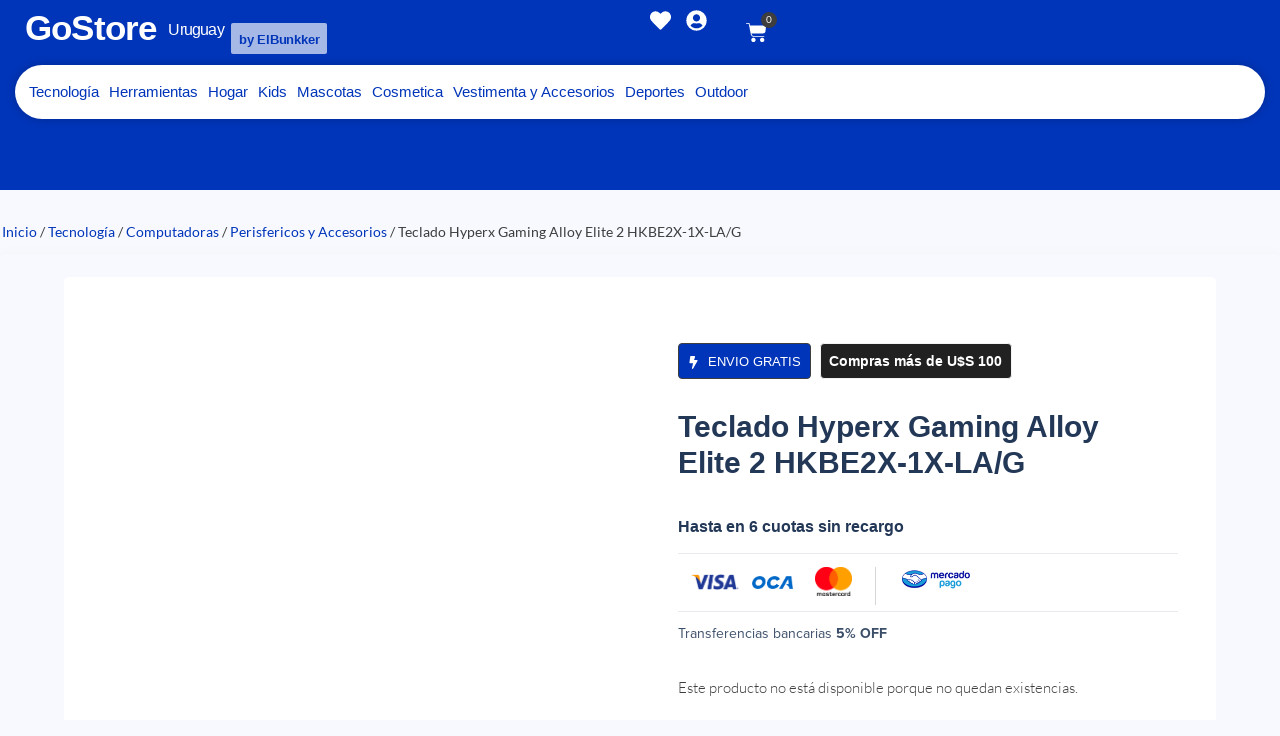

--- FILE ---
content_type: text/html; charset=UTF-8
request_url: https://www.gostore.uy/producto/teclado-hyperx-gaming-alloy-elite-2-hkbe2x-1x-la-g-2/
body_size: 35488
content:
<!doctype html><html lang="es"><head><script data-no-optimize="1">var litespeed_docref=sessionStorage.getItem("litespeed_docref");litespeed_docref&&(Object.defineProperty(document,"referrer",{get:function(){return litespeed_docref}}),sessionStorage.removeItem("litespeed_docref"));</script> <meta charset="UTF-8"><meta name="viewport" content="width=device-width, initial-scale=1"><link rel="profile" href="https://gmpg.org/xfn/11"><meta name='robots' content='index, follow, max-image-preview:large, max-snippet:-1, max-video-preview:-1' />
 <script id="google_gtagjs-js-consent-mode-data-layer" type="litespeed/javascript">window.dataLayerPYS=window.dataLayerPYS||[];function gtag(){dataLayerPYS.push(arguments)}
gtag('consent','default',{"ad_personalization":"denied","ad_storage":"denied","ad_user_data":"denied","analytics_storage":"denied","functionality_storage":"denied","security_storage":"denied","personalization_storage":"denied","region":["AT","BE","BG","CH","CY","CZ","DE","DK","EE","ES","FI","FR","GB","GR","HR","HU","IE","IS","IT","LI","LT","LU","LV","MT","NL","NO","PL","PT","RO","SE","SI","SK"],"wait_for_update":500});window._googlesitekitConsentCategoryMap={"statistics":["analytics_storage"],"marketing":["ad_storage","ad_user_data","ad_personalization"],"functional":["functionality_storage","security_storage"],"preferences":["personalization_storage"]};window._googlesitekitConsents={"ad_personalization":"denied","ad_storage":"denied","ad_user_data":"denied","analytics_storage":"denied","functionality_storage":"denied","security_storage":"denied","personalization_storage":"denied","region":["AT","BE","BG","CH","CY","CZ","DE","DK","EE","ES","FI","FR","GB","GR","HR","HU","IE","IS","IT","LI","LT","LU","LV","MT","NL","NO","PL","PT","RO","SE","SI","SK"],"wait_for_update":500}</script>  <script data-cfasync="false" data-pagespeed-no-defer>window.dataLayerPYS = window.dataLayerPYS || [];</script> <title>Teclado Hyperx Gaming Alloy Elite 2 HKBE2X-1X-LA/G &#8226; GoStore</title><meta name="description" content="Teclado Hyperx Gaming Alloy Elite 2 HKBE2X-1X-LA/G El teclado HyperX Alloy Elite 2 es el teclado para los jugadores, streamers y usuarios multitarea que" /><link rel="canonical" href="https://www.gostore.uy/producto/teclado-hyperx-gaming-alloy-elite-2-hkbe2x-1x-la-g-2/" /><meta property="og:locale" content="es_ES" /><meta property="og:type" content="article" /><meta property="og:title" content="Teclado Hyperx Gaming Alloy Elite 2 HKBE2X-1X-LA/G &#8226; GoStore" /><meta property="og:description" content="Teclado Hyperx Gaming Alloy Elite 2 HKBE2X-1X-LA/G El teclado HyperX Alloy Elite 2 es el teclado para los jugadores, streamers y usuarios multitarea que" /><meta property="og:url" content="https://www.gostore.uy/producto/teclado-hyperx-gaming-alloy-elite-2-hkbe2x-1x-la-g-2/" /><meta property="og:site_name" content="GoStore" /><meta property="article:modified_time" content="2023-10-25T19:12:52+00:00" /><meta property="og:image" content="https://www.gostore.uy/wp-content/uploads/2022/03/ALLOY-ELITE-2-2.jpeg" /><meta property="og:image:width" content="1080" /><meta property="og:image:height" content="1080" /><meta property="og:image:type" content="image/jpeg" /><meta name="twitter:card" content="summary_large_image" /><meta name="twitter:label1" content="Tiempo de lectura" /><meta name="twitter:data1" content="2 minutos" /> <script type="application/ld+json" class="yoast-schema-graph">{"@context":"https://schema.org","@graph":[{"@type":"WebPage","@id":"https://www.gostore.uy/producto/teclado-hyperx-gaming-alloy-elite-2-hkbe2x-1x-la-g-2/","url":"https://www.gostore.uy/producto/teclado-hyperx-gaming-alloy-elite-2-hkbe2x-1x-la-g-2/","name":"Teclado Hyperx Gaming Alloy Elite 2 HKBE2X-1X-LA/G &#8226; GoStore","isPartOf":{"@id":"https://www.gostore.uy/#website"},"primaryImageOfPage":{"@id":"https://www.gostore.uy/producto/teclado-hyperx-gaming-alloy-elite-2-hkbe2x-1x-la-g-2/#primaryimage"},"image":{"@id":"https://www.gostore.uy/producto/teclado-hyperx-gaming-alloy-elite-2-hkbe2x-1x-la-g-2/#primaryimage"},"thumbnailUrl":"https://www.gostore.uy/wp-content/uploads/2022/03/ALLOY-ELITE-2-2.jpeg","datePublished":"2022-04-05T12:20:09+00:00","dateModified":"2023-10-25T19:12:52+00:00","description":"Teclado Hyperx Gaming Alloy Elite 2 HKBE2X-1X-LA/G El teclado HyperX Alloy Elite 2 es el teclado para los jugadores, streamers y usuarios multitarea que","breadcrumb":{"@id":"https://www.gostore.uy/producto/teclado-hyperx-gaming-alloy-elite-2-hkbe2x-1x-la-g-2/#breadcrumb"},"inLanguage":"es","potentialAction":[{"@type":"ReadAction","target":["https://www.gostore.uy/producto/teclado-hyperx-gaming-alloy-elite-2-hkbe2x-1x-la-g-2/"]}]},{"@type":"ImageObject","inLanguage":"es","@id":"https://www.gostore.uy/producto/teclado-hyperx-gaming-alloy-elite-2-hkbe2x-1x-la-g-2/#primaryimage","url":"https://www.gostore.uy/wp-content/uploads/2022/03/ALLOY-ELITE-2-2.jpeg","contentUrl":"https://www.gostore.uy/wp-content/uploads/2022/03/ALLOY-ELITE-2-2.jpeg","width":1080,"height":1080},{"@type":"BreadcrumbList","@id":"https://www.gostore.uy/producto/teclado-hyperx-gaming-alloy-elite-2-hkbe2x-1x-la-g-2/#breadcrumb","itemListElement":[{"@type":"ListItem","position":1,"name":"Portada","item":"https://www.gostore.uy/"},{"@type":"ListItem","position":2,"name":"Tienda","item":"https://www.gostore.uy/tienda/"},{"@type":"ListItem","position":3,"name":"Teclado Hyperx Gaming Alloy Elite 2 HKBE2X-1X-LA/G"}]},{"@type":"WebSite","@id":"https://www.gostore.uy/#website","url":"https://www.gostore.uy/","name":"GoStore","description":"Tienda Online en Uruguay","publisher":{"@id":"https://www.gostore.uy/#organization"},"potentialAction":[{"@type":"SearchAction","target":{"@type":"EntryPoint","urlTemplate":"https://www.gostore.uy/?s={search_term_string}"},"query-input":{"@type":"PropertyValueSpecification","valueRequired":true,"valueName":"search_term_string"}}],"inLanguage":"es"},{"@type":"Organization","@id":"https://www.gostore.uy/#organization","name":"GoStore","url":"https://www.gostore.uy/","logo":{"@type":"ImageObject","inLanguage":"es","@id":"https://www.gostore.uy/#/schema/logo/image/","url":"https://www.gostore.uy/wp-content/uploads/2022/05/cropped-Negro-GoStore-Logo-250x125-1.png","contentUrl":"https://www.gostore.uy/wp-content/uploads/2022/05/cropped-Negro-GoStore-Logo-250x125-1.png","width":250,"height":80,"caption":"GoStore"},"image":{"@id":"https://www.gostore.uy/#/schema/logo/image/"}}]}</script>  <script type='application/javascript'  id='pys-version-script'>console.log('PixelYourSite Free version 11.1.5.2');</script> <link rel='dns-prefetch' href='//www.googletagmanager.com' /><link rel="alternate" type="application/rss+xml" title="GoStore &raquo; Feed" href="https://www.gostore.uy/feed/" /><link rel="alternate" type="application/rss+xml" title="GoStore &raquo; Feed de los comentarios" href="https://www.gostore.uy/comments/feed/" /><link rel="alternate" title="oEmbed (JSON)" type="application/json+oembed" href="https://www.gostore.uy/wp-json/oembed/1.0/embed?url=https%3A%2F%2Fwww.gostore.uy%2Fproducto%2Fteclado-hyperx-gaming-alloy-elite-2-hkbe2x-1x-la-g-2%2F" /><link rel="alternate" title="oEmbed (XML)" type="text/xml+oembed" href="https://www.gostore.uy/wp-json/oembed/1.0/embed?url=https%3A%2F%2Fwww.gostore.uy%2Fproducto%2Fteclado-hyperx-gaming-alloy-elite-2-hkbe2x-1x-la-g-2%2F&#038;format=xml" /><style id='wp-img-auto-sizes-contain-inline-css'>img:is([sizes=auto i],[sizes^="auto," i]){contain-intrinsic-size:3000px 1500px}
/*# sourceURL=wp-img-auto-sizes-contain-inline-css */</style><link data-optimized="2" rel="stylesheet" href="https://www.gostore.uy/wp-content/litespeed/css/ab992c60f837a346700b7ce6fef0ecac.css?ver=5d335" /><style id='joinchat-button-style-inline-css'>.wp-block-joinchat-button{border:none!important;text-align:center}.wp-block-joinchat-button figure{display:table;margin:0 auto;padding:0}.wp-block-joinchat-button figcaption{font:normal normal 400 .6em/2em var(--wp--preset--font-family--system-font,sans-serif);margin:0;padding:0}.wp-block-joinchat-button .joinchat-button__qr{background-color:#fff;border:6px solid #25d366;border-radius:30px;box-sizing:content-box;display:block;height:200px;margin:auto;overflow:hidden;padding:10px;width:200px}.wp-block-joinchat-button .joinchat-button__qr canvas,.wp-block-joinchat-button .joinchat-button__qr img{display:block;margin:auto}.wp-block-joinchat-button .joinchat-button__link{align-items:center;background-color:#25d366;border:6px solid #25d366;border-radius:30px;display:inline-flex;flex-flow:row nowrap;justify-content:center;line-height:1.25em;margin:0 auto;text-decoration:none}.wp-block-joinchat-button .joinchat-button__link:before{background:transparent var(--joinchat-ico) no-repeat center;background-size:100%;content:"";display:block;height:1.5em;margin:-.75em .75em -.75em 0;width:1.5em}.wp-block-joinchat-button figure+.joinchat-button__link{margin-top:10px}@media (orientation:landscape)and (min-height:481px),(orientation:portrait)and (min-width:481px){.wp-block-joinchat-button.joinchat-button--qr-only figure+.joinchat-button__link{display:none}}@media (max-width:480px),(orientation:landscape)and (max-height:480px){.wp-block-joinchat-button figure{display:none}}

/*# sourceURL=https://www.gostore.uy/wp-content/plugins/creame-whatsapp-me/gutenberg/build/style-index.css */</style><style id='global-styles-inline-css'>:root{--wp--preset--aspect-ratio--square: 1;--wp--preset--aspect-ratio--4-3: 4/3;--wp--preset--aspect-ratio--3-4: 3/4;--wp--preset--aspect-ratio--3-2: 3/2;--wp--preset--aspect-ratio--2-3: 2/3;--wp--preset--aspect-ratio--16-9: 16/9;--wp--preset--aspect-ratio--9-16: 9/16;--wp--preset--color--black: #000000;--wp--preset--color--cyan-bluish-gray: #abb8c3;--wp--preset--color--white: #ffffff;--wp--preset--color--pale-pink: #f78da7;--wp--preset--color--vivid-red: #cf2e2e;--wp--preset--color--luminous-vivid-orange: #ff6900;--wp--preset--color--luminous-vivid-amber: #fcb900;--wp--preset--color--light-green-cyan: #7bdcb5;--wp--preset--color--vivid-green-cyan: #00d084;--wp--preset--color--pale-cyan-blue: #8ed1fc;--wp--preset--color--vivid-cyan-blue: #0693e3;--wp--preset--color--vivid-purple: #9b51e0;--wp--preset--gradient--vivid-cyan-blue-to-vivid-purple: linear-gradient(135deg,rgb(6,147,227) 0%,rgb(155,81,224) 100%);--wp--preset--gradient--light-green-cyan-to-vivid-green-cyan: linear-gradient(135deg,rgb(122,220,180) 0%,rgb(0,208,130) 100%);--wp--preset--gradient--luminous-vivid-amber-to-luminous-vivid-orange: linear-gradient(135deg,rgb(252,185,0) 0%,rgb(255,105,0) 100%);--wp--preset--gradient--luminous-vivid-orange-to-vivid-red: linear-gradient(135deg,rgb(255,105,0) 0%,rgb(207,46,46) 100%);--wp--preset--gradient--very-light-gray-to-cyan-bluish-gray: linear-gradient(135deg,rgb(238,238,238) 0%,rgb(169,184,195) 100%);--wp--preset--gradient--cool-to-warm-spectrum: linear-gradient(135deg,rgb(74,234,220) 0%,rgb(151,120,209) 20%,rgb(207,42,186) 40%,rgb(238,44,130) 60%,rgb(251,105,98) 80%,rgb(254,248,76) 100%);--wp--preset--gradient--blush-light-purple: linear-gradient(135deg,rgb(255,206,236) 0%,rgb(152,150,240) 100%);--wp--preset--gradient--blush-bordeaux: linear-gradient(135deg,rgb(254,205,165) 0%,rgb(254,45,45) 50%,rgb(107,0,62) 100%);--wp--preset--gradient--luminous-dusk: linear-gradient(135deg,rgb(255,203,112) 0%,rgb(199,81,192) 50%,rgb(65,88,208) 100%);--wp--preset--gradient--pale-ocean: linear-gradient(135deg,rgb(255,245,203) 0%,rgb(182,227,212) 50%,rgb(51,167,181) 100%);--wp--preset--gradient--electric-grass: linear-gradient(135deg,rgb(202,248,128) 0%,rgb(113,206,126) 100%);--wp--preset--gradient--midnight: linear-gradient(135deg,rgb(2,3,129) 0%,rgb(40,116,252) 100%);--wp--preset--font-size--small: 13px;--wp--preset--font-size--medium: 20px;--wp--preset--font-size--large: 36px;--wp--preset--font-size--x-large: 42px;--wp--preset--spacing--20: 0.44rem;--wp--preset--spacing--30: 0.67rem;--wp--preset--spacing--40: 1rem;--wp--preset--spacing--50: 1.5rem;--wp--preset--spacing--60: 2.25rem;--wp--preset--spacing--70: 3.38rem;--wp--preset--spacing--80: 5.06rem;--wp--preset--shadow--natural: 6px 6px 9px rgba(0, 0, 0, 0.2);--wp--preset--shadow--deep: 12px 12px 50px rgba(0, 0, 0, 0.4);--wp--preset--shadow--sharp: 6px 6px 0px rgba(0, 0, 0, 0.2);--wp--preset--shadow--outlined: 6px 6px 0px -3px rgb(255, 255, 255), 6px 6px rgb(0, 0, 0);--wp--preset--shadow--crisp: 6px 6px 0px rgb(0, 0, 0);}:root { --wp--style--global--content-size: 800px;--wp--style--global--wide-size: 1200px; }:where(body) { margin: 0; }.wp-site-blocks > .alignleft { float: left; margin-right: 2em; }.wp-site-blocks > .alignright { float: right; margin-left: 2em; }.wp-site-blocks > .aligncenter { justify-content: center; margin-left: auto; margin-right: auto; }:where(.wp-site-blocks) > * { margin-block-start: 24px; margin-block-end: 0; }:where(.wp-site-blocks) > :first-child { margin-block-start: 0; }:where(.wp-site-blocks) > :last-child { margin-block-end: 0; }:root { --wp--style--block-gap: 24px; }:root :where(.is-layout-flow) > :first-child{margin-block-start: 0;}:root :where(.is-layout-flow) > :last-child{margin-block-end: 0;}:root :where(.is-layout-flow) > *{margin-block-start: 24px;margin-block-end: 0;}:root :where(.is-layout-constrained) > :first-child{margin-block-start: 0;}:root :where(.is-layout-constrained) > :last-child{margin-block-end: 0;}:root :where(.is-layout-constrained) > *{margin-block-start: 24px;margin-block-end: 0;}:root :where(.is-layout-flex){gap: 24px;}:root :where(.is-layout-grid){gap: 24px;}.is-layout-flow > .alignleft{float: left;margin-inline-start: 0;margin-inline-end: 2em;}.is-layout-flow > .alignright{float: right;margin-inline-start: 2em;margin-inline-end: 0;}.is-layout-flow > .aligncenter{margin-left: auto !important;margin-right: auto !important;}.is-layout-constrained > .alignleft{float: left;margin-inline-start: 0;margin-inline-end: 2em;}.is-layout-constrained > .alignright{float: right;margin-inline-start: 2em;margin-inline-end: 0;}.is-layout-constrained > .aligncenter{margin-left: auto !important;margin-right: auto !important;}.is-layout-constrained > :where(:not(.alignleft):not(.alignright):not(.alignfull)){max-width: var(--wp--style--global--content-size);margin-left: auto !important;margin-right: auto !important;}.is-layout-constrained > .alignwide{max-width: var(--wp--style--global--wide-size);}body .is-layout-flex{display: flex;}.is-layout-flex{flex-wrap: wrap;align-items: center;}.is-layout-flex > :is(*, div){margin: 0;}body .is-layout-grid{display: grid;}.is-layout-grid > :is(*, div){margin: 0;}body{padding-top: 0px;padding-right: 0px;padding-bottom: 0px;padding-left: 0px;}a:where(:not(.wp-element-button)){text-decoration: underline;}:root :where(.wp-element-button, .wp-block-button__link){background-color: #32373c;border-width: 0;color: #fff;font-family: inherit;font-size: inherit;font-style: inherit;font-weight: inherit;letter-spacing: inherit;line-height: inherit;padding-top: calc(0.667em + 2px);padding-right: calc(1.333em + 2px);padding-bottom: calc(0.667em + 2px);padding-left: calc(1.333em + 2px);text-decoration: none;text-transform: inherit;}.has-black-color{color: var(--wp--preset--color--black) !important;}.has-cyan-bluish-gray-color{color: var(--wp--preset--color--cyan-bluish-gray) !important;}.has-white-color{color: var(--wp--preset--color--white) !important;}.has-pale-pink-color{color: var(--wp--preset--color--pale-pink) !important;}.has-vivid-red-color{color: var(--wp--preset--color--vivid-red) !important;}.has-luminous-vivid-orange-color{color: var(--wp--preset--color--luminous-vivid-orange) !important;}.has-luminous-vivid-amber-color{color: var(--wp--preset--color--luminous-vivid-amber) !important;}.has-light-green-cyan-color{color: var(--wp--preset--color--light-green-cyan) !important;}.has-vivid-green-cyan-color{color: var(--wp--preset--color--vivid-green-cyan) !important;}.has-pale-cyan-blue-color{color: var(--wp--preset--color--pale-cyan-blue) !important;}.has-vivid-cyan-blue-color{color: var(--wp--preset--color--vivid-cyan-blue) !important;}.has-vivid-purple-color{color: var(--wp--preset--color--vivid-purple) !important;}.has-black-background-color{background-color: var(--wp--preset--color--black) !important;}.has-cyan-bluish-gray-background-color{background-color: var(--wp--preset--color--cyan-bluish-gray) !important;}.has-white-background-color{background-color: var(--wp--preset--color--white) !important;}.has-pale-pink-background-color{background-color: var(--wp--preset--color--pale-pink) !important;}.has-vivid-red-background-color{background-color: var(--wp--preset--color--vivid-red) !important;}.has-luminous-vivid-orange-background-color{background-color: var(--wp--preset--color--luminous-vivid-orange) !important;}.has-luminous-vivid-amber-background-color{background-color: var(--wp--preset--color--luminous-vivid-amber) !important;}.has-light-green-cyan-background-color{background-color: var(--wp--preset--color--light-green-cyan) !important;}.has-vivid-green-cyan-background-color{background-color: var(--wp--preset--color--vivid-green-cyan) !important;}.has-pale-cyan-blue-background-color{background-color: var(--wp--preset--color--pale-cyan-blue) !important;}.has-vivid-cyan-blue-background-color{background-color: var(--wp--preset--color--vivid-cyan-blue) !important;}.has-vivid-purple-background-color{background-color: var(--wp--preset--color--vivid-purple) !important;}.has-black-border-color{border-color: var(--wp--preset--color--black) !important;}.has-cyan-bluish-gray-border-color{border-color: var(--wp--preset--color--cyan-bluish-gray) !important;}.has-white-border-color{border-color: var(--wp--preset--color--white) !important;}.has-pale-pink-border-color{border-color: var(--wp--preset--color--pale-pink) !important;}.has-vivid-red-border-color{border-color: var(--wp--preset--color--vivid-red) !important;}.has-luminous-vivid-orange-border-color{border-color: var(--wp--preset--color--luminous-vivid-orange) !important;}.has-luminous-vivid-amber-border-color{border-color: var(--wp--preset--color--luminous-vivid-amber) !important;}.has-light-green-cyan-border-color{border-color: var(--wp--preset--color--light-green-cyan) !important;}.has-vivid-green-cyan-border-color{border-color: var(--wp--preset--color--vivid-green-cyan) !important;}.has-pale-cyan-blue-border-color{border-color: var(--wp--preset--color--pale-cyan-blue) !important;}.has-vivid-cyan-blue-border-color{border-color: var(--wp--preset--color--vivid-cyan-blue) !important;}.has-vivid-purple-border-color{border-color: var(--wp--preset--color--vivid-purple) !important;}.has-vivid-cyan-blue-to-vivid-purple-gradient-background{background: var(--wp--preset--gradient--vivid-cyan-blue-to-vivid-purple) !important;}.has-light-green-cyan-to-vivid-green-cyan-gradient-background{background: var(--wp--preset--gradient--light-green-cyan-to-vivid-green-cyan) !important;}.has-luminous-vivid-amber-to-luminous-vivid-orange-gradient-background{background: var(--wp--preset--gradient--luminous-vivid-amber-to-luminous-vivid-orange) !important;}.has-luminous-vivid-orange-to-vivid-red-gradient-background{background: var(--wp--preset--gradient--luminous-vivid-orange-to-vivid-red) !important;}.has-very-light-gray-to-cyan-bluish-gray-gradient-background{background: var(--wp--preset--gradient--very-light-gray-to-cyan-bluish-gray) !important;}.has-cool-to-warm-spectrum-gradient-background{background: var(--wp--preset--gradient--cool-to-warm-spectrum) !important;}.has-blush-light-purple-gradient-background{background: var(--wp--preset--gradient--blush-light-purple) !important;}.has-blush-bordeaux-gradient-background{background: var(--wp--preset--gradient--blush-bordeaux) !important;}.has-luminous-dusk-gradient-background{background: var(--wp--preset--gradient--luminous-dusk) !important;}.has-pale-ocean-gradient-background{background: var(--wp--preset--gradient--pale-ocean) !important;}.has-electric-grass-gradient-background{background: var(--wp--preset--gradient--electric-grass) !important;}.has-midnight-gradient-background{background: var(--wp--preset--gradient--midnight) !important;}.has-small-font-size{font-size: var(--wp--preset--font-size--small) !important;}.has-medium-font-size{font-size: var(--wp--preset--font-size--medium) !important;}.has-large-font-size{font-size: var(--wp--preset--font-size--large) !important;}.has-x-large-font-size{font-size: var(--wp--preset--font-size--x-large) !important;}
:root :where(.wp-block-pullquote){font-size: 1.5em;line-height: 1.6;}
/*# sourceURL=global-styles-inline-css */</style><style id='woocommerce-inline-inline-css'>.woocommerce form .form-row .required { visibility: visible; }
/*# sourceURL=woocommerce-inline-inline-css */</style> <script id="jquery-core-js-extra" type="litespeed/javascript">var pysFacebookRest={"restApiUrl":"https://www.gostore.uy/wp-json/pys-facebook/v1/event","debug":""}</script> <script type="litespeed/javascript" data-src="https://www.gostore.uy/wp-includes/js/jquery/jquery.min.js" id="jquery-core-js"></script> <script id="wc-add-to-cart-js-extra" type="litespeed/javascript">var wc_add_to_cart_params={"ajax_url":"/wp-admin/admin-ajax.php","wc_ajax_url":"/?wc-ajax=%%endpoint%%","i18n_view_cart":"Ver carrito","cart_url":"https://www.gostore.uy/carrito/","is_cart":"","cart_redirect_after_add":"yes"}</script> <script id="wc-single-product-js-extra" type="litespeed/javascript">var wc_single_product_params={"i18n_required_rating_text":"Por favor elige una puntuaci\u00f3n","i18n_rating_options":["1 de 5 estrellas","2 de 5 estrellas","3 de 5 estrellas","4 de 5 estrellas","5 de 5 estrellas"],"i18n_product_gallery_trigger_text":"Ver galer\u00eda de im\u00e1genes a pantalla completa","review_rating_required":"yes","flexslider":{"rtl":!1,"animation":"slide","smoothHeight":!0,"directionNav":!1,"controlNav":"thumbnails","slideshow":!1,"animationSpeed":500,"animationLoop":!1,"allowOneSlide":!1},"zoom_enabled":"1","zoom_options":[],"photoswipe_enabled":"1","photoswipe_options":{"shareEl":!1,"closeOnScroll":!1,"history":!1,"hideAnimationDuration":0,"showAnimationDuration":0},"flexslider_enabled":"1"}</script> <script id="shopengine-wishlist-js-extra" type="litespeed/javascript">var shopEngineWishlist={"product_id":"102736","resturl":"https://www.gostore.uy/wp-json/","isLoggedIn":"","rest_nonce":"9176e9432a","wishlist_position":"bottom-right","wishlist_added_notice":"Tu producto ha sido a\u00f1adido a Favoritos","wishlist_removed_notice":"Producto removido de favoritos "}</script> <script id="pys-js-extra" type="litespeed/javascript">var pysOptions={"staticEvents":{"facebook":{"woo_view_content":[{"delay":0,"type":"static","name":"ViewContent","pixelIds":["492176775633871"],"eventID":"cb227fc4-c1b0-4045-957a-856858689f4e","params":{"content_ids":["102736"],"content_type":"product_group","tags":"HYPERX, Uruguay","content_name":"Teclado Hyperx Gaming Alloy Elite 2 HKBE2X-1X-LA/G","category_name":"Tecnolog\u00eda, Computadoras, Perisfericos y Accesorios","value":"0","currency":"USD","contents":[{"id":"102736","quantity":1}],"product_price":"0","page_title":"Teclado Hyperx Gaming Alloy Elite 2 HKBE2X-1X-LA/G","post_type":"product","post_id":102736,"plugin":"PixelYourSite","user_role":"guest","event_url":"www.gostore.uy/producto/teclado-hyperx-gaming-alloy-elite-2-hkbe2x-1x-la-g-2/"},"e_id":"woo_view_content","ids":[],"hasTimeWindow":!1,"timeWindow":0,"woo_order":"","edd_order":""}],"init_event":[{"delay":0,"type":"static","ajaxFire":!1,"name":"PageView","pixelIds":["492176775633871"],"eventID":"fa5eb13e-bec1-4bd8-a9d1-71087ec01131","params":{"page_title":"Teclado Hyperx Gaming Alloy Elite 2 HKBE2X-1X-LA/G","post_type":"product","post_id":102736,"plugin":"PixelYourSite","user_role":"guest","event_url":"www.gostore.uy/producto/teclado-hyperx-gaming-alloy-elite-2-hkbe2x-1x-la-g-2/"},"e_id":"init_event","ids":[],"hasTimeWindow":!1,"timeWindow":0,"woo_order":"","edd_order":""}]},"ga":{"woo_view_content":[{"delay":0,"type":"static","name":"view_item","trackingIds":["G-KV4PVNP53Z"],"eventID":"cb227fc4-c1b0-4045-957a-856858689f4e","params":{"event_category":"ecommerce","currency":"USD","items":[{"item_id":"102736","item_name":"Teclado Hyperx Gaming Alloy Elite 2 HKBE2X-1X-LA/G","quantity":1,"price":"0","item_category":"Perisfericos y Accesorios","item_category2":"Computadoras","item_category3":"Tecnolog\u00eda"}],"value":"0","page_title":"Teclado Hyperx Gaming Alloy Elite 2 HKBE2X-1X-LA/G","post_type":"product","post_id":102736,"plugin":"PixelYourSite","user_role":"guest","event_url":"www.gostore.uy/producto/teclado-hyperx-gaming-alloy-elite-2-hkbe2x-1x-la-g-2/"},"e_id":"woo_view_content","ids":[],"hasTimeWindow":!1,"timeWindow":0,"pixelIds":[],"woo_order":"","edd_order":""}]}},"dynamicEvents":{"automatic_event_form":{"facebook":{"delay":0,"type":"dyn","name":"Form","pixelIds":["492176775633871"],"eventID":"009672ec-24bb-4c95-b551-b15f2461dee5","params":{"page_title":"Teclado Hyperx Gaming Alloy Elite 2 HKBE2X-1X-LA/G","post_type":"product","post_id":102736,"plugin":"PixelYourSite","user_role":"guest","event_url":"www.gostore.uy/producto/teclado-hyperx-gaming-alloy-elite-2-hkbe2x-1x-la-g-2/"},"e_id":"automatic_event_form","ids":[],"hasTimeWindow":!1,"timeWindow":0,"woo_order":"","edd_order":""},"ga":{"delay":0,"type":"dyn","name":"Form","trackingIds":["G-KV4PVNP53Z"],"eventID":"009672ec-24bb-4c95-b551-b15f2461dee5","params":{"page_title":"Teclado Hyperx Gaming Alloy Elite 2 HKBE2X-1X-LA/G","post_type":"product","post_id":102736,"plugin":"PixelYourSite","user_role":"guest","event_url":"www.gostore.uy/producto/teclado-hyperx-gaming-alloy-elite-2-hkbe2x-1x-la-g-2/"},"e_id":"automatic_event_form","ids":[],"hasTimeWindow":!1,"timeWindow":0,"pixelIds":[],"woo_order":"","edd_order":""}},"automatic_event_comment":{"facebook":{"delay":0,"type":"dyn","name":"Comment","pixelIds":["492176775633871"],"eventID":"2d16923c-a6c0-473e-b14c-4bba74e23662","params":{"page_title":"Teclado Hyperx Gaming Alloy Elite 2 HKBE2X-1X-LA/G","post_type":"product","post_id":102736,"plugin":"PixelYourSite","user_role":"guest","event_url":"www.gostore.uy/producto/teclado-hyperx-gaming-alloy-elite-2-hkbe2x-1x-la-g-2/"},"e_id":"automatic_event_comment","ids":[],"hasTimeWindow":!1,"timeWindow":0,"woo_order":"","edd_order":""},"ga":{"delay":0,"type":"dyn","name":"Comment","trackingIds":["G-KV4PVNP53Z"],"eventID":"2d16923c-a6c0-473e-b14c-4bba74e23662","params":{"page_title":"Teclado Hyperx Gaming Alloy Elite 2 HKBE2X-1X-LA/G","post_type":"product","post_id":102736,"plugin":"PixelYourSite","user_role":"guest","event_url":"www.gostore.uy/producto/teclado-hyperx-gaming-alloy-elite-2-hkbe2x-1x-la-g-2/"},"e_id":"automatic_event_comment","ids":[],"hasTimeWindow":!1,"timeWindow":0,"pixelIds":[],"woo_order":"","edd_order":""}},"automatic_event_scroll":{"facebook":{"delay":0,"type":"dyn","name":"PageScroll","scroll_percent":50,"pixelIds":["492176775633871"],"eventID":"f78ab134-c716-439a-a6de-0626b1e17e04","params":{"page_title":"Teclado Hyperx Gaming Alloy Elite 2 HKBE2X-1X-LA/G","post_type":"product","post_id":102736,"plugin":"PixelYourSite","user_role":"guest","event_url":"www.gostore.uy/producto/teclado-hyperx-gaming-alloy-elite-2-hkbe2x-1x-la-g-2/"},"e_id":"automatic_event_scroll","ids":[],"hasTimeWindow":!1,"timeWindow":0,"woo_order":"","edd_order":""},"ga":{"delay":0,"type":"dyn","name":"PageScroll","scroll_percent":50,"trackingIds":["G-KV4PVNP53Z"],"eventID":"f78ab134-c716-439a-a6de-0626b1e17e04","params":{"page_title":"Teclado Hyperx Gaming Alloy Elite 2 HKBE2X-1X-LA/G","post_type":"product","post_id":102736,"plugin":"PixelYourSite","user_role":"guest","event_url":"www.gostore.uy/producto/teclado-hyperx-gaming-alloy-elite-2-hkbe2x-1x-la-g-2/"},"e_id":"automatic_event_scroll","ids":[],"hasTimeWindow":!1,"timeWindow":0,"pixelIds":[],"woo_order":"","edd_order":""}}},"triggerEvents":[],"triggerEventTypes":[],"facebook":{"pixelIds":["492176775633871"],"advancedMatching":{"external_id":"acacdccaaebfbabdafacbfda"},"advancedMatchingEnabled":!0,"removeMetadata":!1,"wooVariableAsSimple":!1,"serverApiEnabled":!0,"wooCRSendFromServer":!1,"send_external_id":!0,"enabled_medical":!1,"do_not_track_medical_param":["event_url","post_title","page_title","landing_page","content_name","categories","category_name","tags"],"meta_ldu":!1},"ga":{"trackingIds":["G-KV4PVNP53Z"],"commentEventEnabled":!0,"downloadEnabled":!0,"formEventEnabled":!0,"crossDomainEnabled":!1,"crossDomainAcceptIncoming":!1,"crossDomainDomains":[],"isDebugEnabled":[],"serverContainerUrls":{"G-KV4PVNP53Z":{"enable_server_container":"","server_container_url":"","transport_url":""}},"additionalConfig":{"G-KV4PVNP53Z":{"first_party_collection":!0}},"disableAdvertisingFeatures":!1,"disableAdvertisingPersonalization":!1,"wooVariableAsSimple":!0,"custom_page_view_event":!1},"debug":"","siteUrl":"https://www.gostore.uy","ajaxUrl":"https://www.gostore.uy/wp-admin/admin-ajax.php","ajax_event":"609a889b12","enable_remove_download_url_param":"1","cookie_duration":"7","last_visit_duration":"60","enable_success_send_form":"","ajaxForServerEvent":"1","ajaxForServerStaticEvent":"1","useSendBeacon":"1","send_external_id":"1","external_id_expire":"180","track_cookie_for_subdomains":"1","google_consent_mode":"1","gdpr":{"ajax_enabled":!1,"all_disabled_by_api":!1,"facebook_disabled_by_api":!1,"analytics_disabled_by_api":!1,"google_ads_disabled_by_api":!1,"pinterest_disabled_by_api":!1,"bing_disabled_by_api":!1,"reddit_disabled_by_api":!1,"externalID_disabled_by_api":!1,"facebook_prior_consent_enabled":!0,"analytics_prior_consent_enabled":!0,"google_ads_prior_consent_enabled":null,"pinterest_prior_consent_enabled":!0,"bing_prior_consent_enabled":!0,"cookiebot_integration_enabled":!1,"cookiebot_facebook_consent_category":"marketing","cookiebot_analytics_consent_category":"statistics","cookiebot_tiktok_consent_category":"marketing","cookiebot_google_ads_consent_category":"marketing","cookiebot_pinterest_consent_category":"marketing","cookiebot_bing_consent_category":"marketing","consent_magic_integration_enabled":!1,"real_cookie_banner_integration_enabled":!1,"cookie_notice_integration_enabled":!1,"cookie_law_info_integration_enabled":!1,"analytics_storage":{"enabled":!0,"value":"granted","filter":!1},"ad_storage":{"enabled":!0,"value":"granted","filter":!1},"ad_user_data":{"enabled":!0,"value":"granted","filter":!1},"ad_personalization":{"enabled":!0,"value":"granted","filter":!1}},"cookie":{"disabled_all_cookie":!1,"disabled_start_session_cookie":!1,"disabled_advanced_form_data_cookie":!1,"disabled_landing_page_cookie":!1,"disabled_first_visit_cookie":!1,"disabled_trafficsource_cookie":!1,"disabled_utmTerms_cookie":!1,"disabled_utmId_cookie":!1},"tracking_analytics":{"TrafficSource":"direct","TrafficLanding":"undefined","TrafficUtms":[],"TrafficUtmsId":[]},"GATags":{"ga_datalayer_type":"default","ga_datalayer_name":"dataLayerPYS"},"woo":{"enabled":!0,"enabled_save_data_to_orders":!0,"addToCartOnButtonEnabled":!0,"addToCartOnButtonValueEnabled":!0,"addToCartOnButtonValueOption":"price","singleProductId":102736,"removeFromCartSelector":"form.woocommerce-cart-form .remove","addToCartCatchMethod":"add_cart_hook","is_order_received_page":!1,"containOrderId":!1},"edd":{"enabled":!1},"cache_bypass":"1769300742"}</script>  <script type="litespeed/javascript" data-src="https://www.googletagmanager.com/gtag/js?id=G-KV4PVNP53Z&l=dataLayerPYS" id="google_gtagjs-js"></script> <script id="google_gtagjs-js-after" type="litespeed/javascript">window.dataLayerPYS=window.dataLayerPYS||[];function gtag(){dataLayerPYS.push(arguments)}
gtag("set","linker",{"domains":["www.gostore.uy"]});gtag("js",new Date());gtag("set","developer_id.dZTNiMT",!0);gtag("config","G-KV4PVNP53Z",{"googlesitekit_post_type":"product"});gtag("config","AW-10892038221");window._googlesitekit=window._googlesitekit||{};window._googlesitekit.throttledEvents=[];window._googlesitekit.gtagEvent=(name,data)=>{var key=JSON.stringify({name,data});if(!!window._googlesitekit.throttledEvents[key]){return}window._googlesitekit.throttledEvents[key]=!0;setTimeout(()=>{delete window._googlesitekit.throttledEvents[key]},5);gtag("event",name,{...data,event_source:"site-kit"})}</script> <link rel="https://api.w.org/" href="https://www.gostore.uy/wp-json/" /><link rel="alternate" title="JSON" type="application/json" href="https://www.gostore.uy/wp-json/wp/v2/product/102736" /><link rel="EditURI" type="application/rsd+xml" title="RSD" href="https://www.gostore.uy/xmlrpc.php?rsd" /><link rel='shortlink' href='https://www.gostore.uy/?p=102736' /><meta name="generator" content="Site Kit by Google 1.170.0" /><noscript><style>.woocommerce-product-gallery{ opacity: 1 !important; }</style></noscript> <script type="application/ld+json">{
            "@context": "https://schema.org",
            "@type": "Product",
            "name": "Teclado Hyperx Gaming Alloy Elite 2 HKBE2X-1X-LA/G",
            "image": "https://www.gostore.uy/wp-content/uploads/2022/03/ALLOY-ELITE-2-2.jpeg",
            "description": "",
            "sku": "N/A",
            "offers": {
                "@type": "Offer",
                "url": "https://www.gostore.uy/producto/teclado-hyperx-gaming-alloy-elite-2-hkbe2x-1x-la-g-2/",
                "priceCurrency": "USD",
                "price": "",
                "priceValidUntil": "2027-01-25",
                "availability": "http://schema.org/InStock"
            },
            "aggregateRating": {
                "@type": "AggregateRating",
                "ratingValue": "0",
                "reviewCount": "0"
            }
        }</script><meta name="generator" content="Elementor 3.34.2; features: e_font_icon_svg, additional_custom_breakpoints; settings: css_print_method-external, google_font-enabled, font_display-auto"><meta name="facebook-domain-verification" content="j1ahzd3gtvlbeah6bruzsfeg9kul0h" /><style>.e-con.e-parent:nth-of-type(n+4):not(.e-lazyloaded):not(.e-no-lazyload),
				.e-con.e-parent:nth-of-type(n+4):not(.e-lazyloaded):not(.e-no-lazyload) * {
					background-image: none !important;
				}
				@media screen and (max-height: 1024px) {
					.e-con.e-parent:nth-of-type(n+3):not(.e-lazyloaded):not(.e-no-lazyload),
					.e-con.e-parent:nth-of-type(n+3):not(.e-lazyloaded):not(.e-no-lazyload) * {
						background-image: none !important;
					}
				}
				@media screen and (max-height: 640px) {
					.e-con.e-parent:nth-of-type(n+2):not(.e-lazyloaded):not(.e-no-lazyload),
					.e-con.e-parent:nth-of-type(n+2):not(.e-lazyloaded):not(.e-no-lazyload) * {
						background-image: none !important;
					}
				}</style><meta name="theme-color" content="#F8FAFF"><link rel="icon" href="https://www.gostore.uy/wp-content/uploads/2022/05/cropped-GoStore-Logo-32x32.png" sizes="32x32" /><link rel="icon" href="https://www.gostore.uy/wp-content/uploads/2022/05/cropped-GoStore-Logo-192x192.png" sizes="192x192" /><link rel="apple-touch-icon" href="https://www.gostore.uy/wp-content/uploads/2022/05/cropped-GoStore-Logo-180x180.png" /><meta name="msapplication-TileImage" content="https://www.gostore.uy/wp-content/uploads/2022/05/cropped-GoStore-Logo-270x270.png" /></head><body class="wp-singular product-template-default single single-product postid-102736 wp-custom-logo wp-embed-responsive wp-theme-hello-elementor wp-child-theme-hello-theme-child-master theme-hello-elementor woocommerce woocommerce-page woocommerce-no-js hello-elementor-default  shopengine-template shopengine-single elementor-default elementor-template-full-width elementor-kit-109 elementor-page-84"><a class="skip-link screen-reader-text" href="#content">Ir al contenido</a><header data-elementor-type="header" data-elementor-id="88" class="elementor elementor-88 elementor-location-header" data-elementor-post-type="elementor_library"><div class="elementor-element elementor-element-5519468 e-flex e-con-boxed e-con e-parent" data-id="5519468" data-element_type="container" data-settings="{&quot;background_background&quot;:&quot;classic&quot;}"><div class="e-con-inner"><div class="elementor-element elementor-element-0d5672d e-con-full e-flex e-con e-child" data-id="0d5672d" data-element_type="container"><div class="elementor-element elementor-element-54f44a1 e-con-full e-flex e-con e-child" data-id="54f44a1" data-element_type="container"><div class="elementor-element elementor-element-6f485e6 e-con-full e-flex e-con e-child" data-id="6f485e6" data-element_type="container"><div class="elementor-element elementor-element-290ab62 elementor-widget__width-auto elementor-widget elementor-widget-heading" data-id="290ab62" data-element_type="widget" data-widget_type="heading.default"><div class="elementor-widget-container"><h2 class="elementor-heading-title elementor-size-default"><a href="https://www.gostore.uy/">GoStore</a></h2></div></div><div class="elementor-element elementor-element-1811b0b elementor-widget__width-auto elementor-hidden-mobile elementor-widget elementor-widget-heading" data-id="1811b0b" data-element_type="widget" data-widget_type="heading.default"><div class="elementor-widget-container"><h2 class="elementor-heading-title elementor-size-default">Uruguay</h2></div></div><div class="elementor-element elementor-element-5e7c68d elementor-widget__width-auto elementor-hidden-mobile elementor-widget elementor-widget-heading" data-id="5e7c68d" data-element_type="widget" data-widget_type="heading.default"><div class="elementor-widget-container">
<span class="elementor-heading-title elementor-size-default">by ElBunkker</span></div></div></div><div class="elementor-element elementor-element-828b6b8 e-con-full e-flex e-con e-child" data-id="828b6b8" data-element_type="container"><div class="elementor-element elementor-element-63b6a57 elementor-widget__width-auto elementor-view-default elementor-widget elementor-widget-icon" data-id="63b6a57" data-element_type="widget" data-widget_type="icon.default"><div class="elementor-widget-container"><div class="elementor-icon-wrapper">
<a class="elementor-icon" href="https://www.gostore.uy/mi-cuenta/wishlist/">
<svg aria-hidden="true" class="e-font-icon-svg e-fas-heart" viewBox="0 0 512 512" xmlns="http://www.w3.org/2000/svg"><path d="M462.3 62.6C407.5 15.9 326 24.3 275.7 76.2L256 96.5l-19.7-20.3C186.1 24.3 104.5 15.9 49.7 62.6c-62.8 53.6-66.1 149.8-9.9 207.9l193.5 199.8c12.5 12.9 32.8 12.9 45.3 0l193.5-199.8c56.3-58.1 53-154.3-9.8-207.9z"></path></svg>			</a></div></div></div><div class="elementor-element elementor-element-483281a elementor-widget__width-auto elementor-view-default elementor-widget elementor-widget-icon" data-id="483281a" data-element_type="widget" data-widget_type="icon.default"><div class="elementor-widget-container"><div class="elementor-icon-wrapper">
<a class="elementor-icon" href="https://www.gostore.uy/mi-cuenta/">
<svg aria-hidden="true" class="e-font-icon-svg e-fas-user-circle" viewBox="0 0 496 512" xmlns="http://www.w3.org/2000/svg"><path d="M248 8C111 8 0 119 0 256s111 248 248 248 248-111 248-248S385 8 248 8zm0 96c48.6 0 88 39.4 88 88s-39.4 88-88 88-88-39.4-88-88 39.4-88 88-88zm0 344c-58.7 0-111.3-26.6-146.5-68.2 18.8-35.4 55.6-59.8 98.5-59.8 2.4 0 4.8.4 7.1 1.1 13 4.2 26.6 6.9 40.9 6.9 14.3 0 28-2.7 40.9-6.9 2.3-.7 4.7-1.1 7.1-1.1 42.9 0 79.7 24.4 98.5 59.8C359.3 421.4 306.7 448 248 448z"></path></svg>			</a></div></div></div><div class="elementor-element elementor-element-7c7416a toggle-icon--cart-solid elementor-widget__width-auto elementor-menu-cart--items-indicator-bubble elementor-menu-cart--cart-type-side-cart elementor-menu-cart--show-remove-button-yes elementor-widget elementor-widget-woocommerce-menu-cart" data-id="7c7416a" data-element_type="widget" data-settings="{&quot;cart_type&quot;:&quot;side-cart&quot;,&quot;open_cart&quot;:&quot;click&quot;,&quot;automatically_open_cart&quot;:&quot;no&quot;}" data-widget_type="woocommerce-menu-cart.default"><div class="elementor-widget-container"><div class="elementor-menu-cart__wrapper"><div class="elementor-menu-cart__toggle_wrapper"><div class="elementor-menu-cart__container elementor-lightbox" aria-hidden="true"><div class="elementor-menu-cart__main" aria-hidden="true"><div class="elementor-menu-cart__close-button"></div><div class="widget_shopping_cart_content"></div></div></div><div class="elementor-menu-cart__toggle elementor-button-wrapper">
<a id="elementor-menu-cart__toggle_button" href="#" class="elementor-menu-cart__toggle_button elementor-button elementor-size-sm" aria-expanded="false">
<span class="elementor-button-text"><span class="woocommerce-Price-amount amount"><bdi><span class="woocommerce-Price-currencySymbol">U$S</span>&nbsp;0</bdi></span></span>
<span class="elementor-button-icon">
<span class="elementor-button-icon-qty" data-counter="0">0</span>
<svg class="e-font-icon-svg e-eicon-cart-solid" viewBox="0 0 1000 1000" xmlns="http://www.w3.org/2000/svg"><path d="M188 167H938C943 167 949 169 953 174 957 178 959 184 958 190L926 450C919 502 875 542 823 542H263L271 583C281 631 324 667 373 667H854C866 667 875 676 875 687S866 708 854 708H373C304 708 244 659 230 591L129 83H21C9 83 0 74 0 62S9 42 21 42H146C156 42 164 49 166 58L188 167ZM771 750C828 750 875 797 875 854S828 958 771 958 667 912 667 854 713 750 771 750ZM354 750C412 750 458 797 458 854S412 958 354 958 250 912 250 854 297 750 354 750Z"></path></svg>					<span class="elementor-screen-only">Carrito</span>
</span>
</a></div></div></div></div></div></div></div><div class="elementor-element elementor-element-dd932d8 e-con-full e-flex e-con e-child" data-id="dd932d8" data-element_type="container" data-settings="{&quot;background_background&quot;:&quot;classic&quot;}"><div class="elementor-element elementor-element-7eecc3b e-con-full e-flex e-con e-child" data-id="7eecc3b" data-element_type="container"><div class="elementor-element elementor-element-52e803c elementor-nav-menu--stretch elementor-widget-tablet__width-initial elementor-nav-menu--dropdown-tablet elementor-nav-menu__text-align-aside elementor-nav-menu--toggle elementor-nav-menu--burger elementor-widget elementor-widget-nav-menu" data-id="52e803c" data-element_type="widget" data-settings="{&quot;full_width&quot;:&quot;stretch&quot;,&quot;layout&quot;:&quot;horizontal&quot;,&quot;submenu_icon&quot;:{&quot;value&quot;:&quot;&lt;svg aria-hidden=\&quot;true\&quot; class=\&quot;e-font-icon-svg e-fas-caret-down\&quot; viewBox=\&quot;0 0 320 512\&quot; xmlns=\&quot;http:\/\/www.w3.org\/2000\/svg\&quot;&gt;&lt;path d=\&quot;M31.3 192h257.3c17.8 0 26.7 21.5 14.1 34.1L174.1 354.8c-7.8 7.8-20.5 7.8-28.3 0L17.2 226.1C4.6 213.5 13.5 192 31.3 192z\&quot;&gt;&lt;\/path&gt;&lt;\/svg&gt;&quot;,&quot;library&quot;:&quot;fa-solid&quot;},&quot;toggle&quot;:&quot;burger&quot;}" data-widget_type="nav-menu.default"><div class="elementor-widget-container"><nav aria-label="Menú" class="elementor-nav-menu--main elementor-nav-menu__container elementor-nav-menu--layout-horizontal e--pointer-none"><ul id="menu-1-52e803c" class="elementor-nav-menu"><li class="menu-item menu-item-type-taxonomy menu-item-object-product_cat current-product-ancestor current-menu-parent current-product-parent menu-item-112266"><a href="https://www.gostore.uy/categoria-producto/electronicos/" class="elementor-item">Tecnología</a></li><li class="menu-item menu-item-type-taxonomy menu-item-object-product_cat menu-item-112268"><a href="https://www.gostore.uy/categoria-producto/herramientas/" class="elementor-item">Herramientas</a></li><li class="menu-item menu-item-type-taxonomy menu-item-object-product_cat menu-item-112267"><a href="https://www.gostore.uy/categoria-producto/hogar/" class="elementor-item">Hogar</a></li><li class="menu-item menu-item-type-taxonomy menu-item-object-product_cat menu-item-120420"><a href="https://www.gostore.uy/categoria-producto/kids/" class="elementor-item">Kids</a></li><li class="menu-item menu-item-type-taxonomy menu-item-object-product_cat menu-item-120421"><a href="https://www.gostore.uy/categoria-producto/mascotas/" class="elementor-item">Mascotas</a></li><li class="menu-item menu-item-type-taxonomy menu-item-object-product_cat menu-item-112263"><a href="https://www.gostore.uy/categoria-producto/cosmetica/" class="elementor-item">Cosmetica</a></li><li class="menu-item menu-item-type-taxonomy menu-item-object-product_cat menu-item-112264"><a href="https://www.gostore.uy/categoria-producto/ropa-calzados-mochilas-y-accesorios/" class="elementor-item">Vestimenta y Accesorios</a></li><li class="menu-item menu-item-type-taxonomy menu-item-object-product_cat menu-item-112265"><a href="https://www.gostore.uy/categoria-producto/deportes/" class="elementor-item">Deportes</a></li><li class="menu-item menu-item-type-taxonomy menu-item-object-product_cat menu-item-112269"><a href="https://www.gostore.uy/categoria-producto/outdoor/" class="elementor-item">Outdoor</a></li></ul></nav><div class="elementor-menu-toggle" role="button" tabindex="0" aria-label="Alternar menú" aria-expanded="false">
<svg aria-hidden="true" role="presentation" class="elementor-menu-toggle__icon--open e-font-icon-svg e-eicon-menu-bar" viewBox="0 0 1000 1000" xmlns="http://www.w3.org/2000/svg"><path d="M104 333H896C929 333 958 304 958 271S929 208 896 208H104C71 208 42 237 42 271S71 333 104 333ZM104 583H896C929 583 958 554 958 521S929 458 896 458H104C71 458 42 487 42 521S71 583 104 583ZM104 833H896C929 833 958 804 958 771S929 708 896 708H104C71 708 42 737 42 771S71 833 104 833Z"></path></svg><svg aria-hidden="true" role="presentation" class="elementor-menu-toggle__icon--close e-font-icon-svg e-eicon-close" viewBox="0 0 1000 1000" xmlns="http://www.w3.org/2000/svg"><path d="M742 167L500 408 258 167C246 154 233 150 217 150 196 150 179 158 167 167 154 179 150 196 150 212 150 229 154 242 171 254L408 500 167 742C138 771 138 800 167 829 196 858 225 858 254 829L496 587 738 829C750 842 767 846 783 846 800 846 817 842 829 829 842 817 846 804 846 783 846 767 842 750 829 737L588 500 833 258C863 229 863 200 833 171 804 137 775 137 742 167Z"></path></svg></div><nav class="elementor-nav-menu--dropdown elementor-nav-menu__container" aria-hidden="true"><ul id="menu-2-52e803c" class="elementor-nav-menu"><li class="menu-item menu-item-type-taxonomy menu-item-object-product_cat current-product-ancestor current-menu-parent current-product-parent menu-item-112266"><a href="https://www.gostore.uy/categoria-producto/electronicos/" class="elementor-item" tabindex="-1">Tecnología</a></li><li class="menu-item menu-item-type-taxonomy menu-item-object-product_cat menu-item-112268"><a href="https://www.gostore.uy/categoria-producto/herramientas/" class="elementor-item" tabindex="-1">Herramientas</a></li><li class="menu-item menu-item-type-taxonomy menu-item-object-product_cat menu-item-112267"><a href="https://www.gostore.uy/categoria-producto/hogar/" class="elementor-item" tabindex="-1">Hogar</a></li><li class="menu-item menu-item-type-taxonomy menu-item-object-product_cat menu-item-120420"><a href="https://www.gostore.uy/categoria-producto/kids/" class="elementor-item" tabindex="-1">Kids</a></li><li class="menu-item menu-item-type-taxonomy menu-item-object-product_cat menu-item-120421"><a href="https://www.gostore.uy/categoria-producto/mascotas/" class="elementor-item" tabindex="-1">Mascotas</a></li><li class="menu-item menu-item-type-taxonomy menu-item-object-product_cat menu-item-112263"><a href="https://www.gostore.uy/categoria-producto/cosmetica/" class="elementor-item" tabindex="-1">Cosmetica</a></li><li class="menu-item menu-item-type-taxonomy menu-item-object-product_cat menu-item-112264"><a href="https://www.gostore.uy/categoria-producto/ropa-calzados-mochilas-y-accesorios/" class="elementor-item" tabindex="-1">Vestimenta y Accesorios</a></li><li class="menu-item menu-item-type-taxonomy menu-item-object-product_cat menu-item-112265"><a href="https://www.gostore.uy/categoria-producto/deportes/" class="elementor-item" tabindex="-1">Deportes</a></li><li class="menu-item menu-item-type-taxonomy menu-item-object-product_cat menu-item-112269"><a href="https://www.gostore.uy/categoria-producto/outdoor/" class="elementor-item" tabindex="-1">Outdoor</a></li></ul></nav></div></div></div><div class="elementor-element elementor-element-5f8f1b0 e-con-full e-flex e-con e-child" data-id="5f8f1b0" data-element_type="container"><div class="elementor-element elementor-element-3a936d0 elementor-widget__width-inherit elementor-widget elementor-widget-search" data-id="3a936d0" data-element_type="widget" data-settings="{&quot;submit_trigger&quot;:&quot;key_enter&quot;,&quot;live_results&quot;:&quot;yes&quot;,&quot;template_id&quot;:&quot;145364&quot;,&quot;minimum_search_characters&quot;:4,&quot;pagination_type_options&quot;:&quot;none&quot;,&quot;results_is_dropdown_width&quot;:&quot;search_field&quot;}" data-widget_type="search.default"><div class="elementor-widget-container">
<search class="e-search hidden" role="search"><form class="e-search-form" action="https://www.gostore.uy" method="get">
<label class="e-search-label" for="search-3a936d0">
<span class="elementor-screen-only">
Buscar					</span>
</label><div class="e-search-input-wrapper">
<input id="search-3a936d0" placeholder="¿Qué estás buscando?..." class="e-search-input" type="search" name="s" value="" autocomplete="on" role="combobox" aria-autocomplete="list" aria-expanded="false" aria-controls="results-3a936d0" aria-haspopup="listbox">
<svg aria-hidden="true" class="e-font-icon-svg e-fas-times" viewBox="0 0 352 512" xmlns="http://www.w3.org/2000/svg"><path d="M242.72 256l100.07-100.07c12.28-12.28 12.28-32.19 0-44.48l-22.24-22.24c-12.28-12.28-32.19-12.28-44.48 0L176 189.28 75.93 89.21c-12.28-12.28-32.19-12.28-44.48 0L9.21 111.45c-12.28 12.28-12.28 32.19 0 44.48L109.28 256 9.21 356.07c-12.28 12.28-12.28 32.19 0 44.48l22.24 22.24c12.28 12.28 32.2 12.28 44.48 0L176 322.72l100.07 100.07c12.28 12.28 32.2 12.28 44.48 0l22.24-22.24c12.28-12.28 12.28-32.19 0-44.48L242.72 256z"></path></svg><output id="results-3a936d0" class="e-search-results-container hide-loader" aria-live="polite" aria-atomic="true" aria-label="Resultados de búsqueda" tabindex="0"><div class="e-search-results"></div></output></div>
<button class="e-search-submit elementor-screen-only " type="submit" aria-label="Buscar">
</button>
<input type="hidden" name="e_search_props" value="3a936d0-88"></form>
</search></div></div></div></div></div></div></div></header><div class="woocommerce-notices-wrapper"></div><div data-elementor-type="product" data-elementor-id="84" class="elementor elementor-84 elementor-location-single post-102736 product type-product status-publish has-post-thumbnail product_cat-computadoras product_cat-perisfericos-y-accesorios product_cat-electronicos product_tag-hyperx product_tag-uruguay pa_desde-uruguay first outofstock product-type-variable has-default-attributes product" data-elementor-post-type="elementor_library"><div class="elementor-element elementor-element-9eb24a3 elementor-hidden-mobile e-flex e-con-boxed e-con e-parent" data-id="9eb24a3" data-element_type="container" data-settings="{&quot;background_background&quot;:&quot;classic&quot;}"><div class="e-con-inner"><div class="elementor-element elementor-element-9f0a4af e-con-full e-flex e-con e-child" data-id="9f0a4af" data-element_type="container"><div class="elementor-element elementor-element-2551164 elementor-widget elementor-widget-spacer" data-id="2551164" data-element_type="widget" data-widget_type="spacer.default"><div class="elementor-widget-container"><div class="elementor-spacer"><div class="elementor-spacer-inner"></div></div></div></div></div></div></div><section class="elementor-section elementor-top-section elementor-element elementor-element-1ee17951 elementor-section-stretched elementor-section-boxed elementor-section-height-default elementor-section-height-default" data-id="1ee17951" data-element_type="section" data-settings="{&quot;stretch_section&quot;:&quot;section-stretched&quot;,&quot;background_background&quot;:&quot;classic&quot;}"><div class="elementor-container elementor-column-gap-default"><div class="elementor-column elementor-col-100 elementor-top-column elementor-element elementor-element-53d33b43" data-id="53d33b43" data-element_type="column"><div class="elementor-widget-wrap elementor-element-populated"><div class="elementor-element elementor-element-59a01ca9 elementor-widget elementor-widget-woocommerce-breadcrumb" data-id="59a01ca9" data-element_type="widget" data-widget_type="woocommerce-breadcrumb.default"><div class="elementor-widget-container"><nav class="woocommerce-breadcrumb" aria-label="Breadcrumb"><a href="https://www.gostore.uy">Inicio</a>&nbsp;&#47;&nbsp;<a href="https://www.gostore.uy/categoria-producto/electronicos/">Tecnología</a>&nbsp;&#47;&nbsp;<a href="https://www.gostore.uy/categoria-producto/electronicos/computadoras/">Computadoras</a>&nbsp;&#47;&nbsp;<a href="https://www.gostore.uy/categoria-producto/electronicos/computadoras/perisfericos-y-accesorios/">Perisfericos y Accesorios</a>&nbsp;&#47;&nbsp;Teclado Hyperx Gaming Alloy Elite 2 HKBE2X-1X-LA/G</nav></div></div></div></div></div></section><main class="elementor-element elementor-element-8edd7a1 e-flex e-con-boxed e-con e-parent" data-id="8edd7a1" data-element_type="container" data-settings="{&quot;background_background&quot;:&quot;classic&quot;}"><div class="e-con-inner"><div class="elementor-element elementor-element-9a755a8 e-con-full e-flex e-con e-child" data-id="9a755a8" data-element_type="container" data-settings="{&quot;background_background&quot;:&quot;classic&quot;}"><div class="elementor-element elementor-element-4c4166b e-con-full e-flex e-con e-child" data-id="4c4166b" data-element_type="container"><div class="elementor-element elementor-element-1f89eb9 e-con-full e-flex e-con e-child" data-id="1f89eb9" data-element_type="container"><div class="elementor-element elementor-element-d337590 elementor-widget elementor-widget-woocommerce-product-images" data-id="d337590" data-element_type="widget" data-widget_type="woocommerce-product-images.default"><div class="elementor-widget-container"><div class="woocommerce-product-gallery woocommerce-product-gallery--with-images woocommerce-product-gallery--columns-4 images" data-columns="4" style="opacity: 0; transition: opacity .25s ease-in-out;"><div class="woocommerce-product-gallery__wrapper"><div data-thumb="https://www.gostore.uy/wp-content/uploads/2022/03/ALLOY-ELITE-2-2-100x100.jpeg" data-thumb-alt="Teclado Hyperx Gaming Alloy Elite 2 HKBE2X-1X-LA/G" data-thumb-srcset="https://www.gostore.uy/wp-content/uploads/2022/03/ALLOY-ELITE-2-2-100x100.jpeg 100w, https://www.gostore.uy/wp-content/uploads/2022/03/ALLOY-ELITE-2-2-300x300.jpeg 300w, https://www.gostore.uy/wp-content/uploads/2022/03/ALLOY-ELITE-2-2-1024x1024.jpeg 1024w, https://www.gostore.uy/wp-content/uploads/2022/03/ALLOY-ELITE-2-2-150x150.jpeg 150w, https://www.gostore.uy/wp-content/uploads/2022/03/ALLOY-ELITE-2-2-768x768.jpeg 768w, https://www.gostore.uy/wp-content/uploads/2022/03/ALLOY-ELITE-2-2-600x600.jpeg 600w, https://www.gostore.uy/wp-content/uploads/2022/03/ALLOY-ELITE-2-2.jpeg 1080w"  data-thumb-sizes="(max-width: 100px) 100vw, 100px" class="woocommerce-product-gallery__image"><a href="https://www.gostore.uy/wp-content/uploads/2022/03/ALLOY-ELITE-2-2.jpeg"><img fetchpriority="high" width="600" height="600" src="https://www.gostore.uy/wp-content/uploads/2022/03/ALLOY-ELITE-2-2-600x600.jpeg" class="wp-post-image" alt="Teclado Hyperx Gaming Alloy Elite 2 HKBE2X-1X-LA/G" data-caption="" data-src="https://www.gostore.uy/wp-content/uploads/2022/03/ALLOY-ELITE-2-2.jpeg" data-large_image="https://www.gostore.uy/wp-content/uploads/2022/03/ALLOY-ELITE-2-2.jpeg" data-large_image_width="1080" data-large_image_height="1080" decoding="async" srcset="https://www.gostore.uy/wp-content/uploads/2022/03/ALLOY-ELITE-2-2-600x600.jpeg 600w, https://www.gostore.uy/wp-content/uploads/2022/03/ALLOY-ELITE-2-2-300x300.jpeg 300w, https://www.gostore.uy/wp-content/uploads/2022/03/ALLOY-ELITE-2-2-1024x1024.jpeg 1024w, https://www.gostore.uy/wp-content/uploads/2022/03/ALLOY-ELITE-2-2-150x150.jpeg 150w, https://www.gostore.uy/wp-content/uploads/2022/03/ALLOY-ELITE-2-2-768x768.jpeg 768w, https://www.gostore.uy/wp-content/uploads/2022/03/ALLOY-ELITE-2-2-100x100.jpeg 100w, https://www.gostore.uy/wp-content/uploads/2022/03/ALLOY-ELITE-2-2.jpeg 1080w" sizes="(max-width: 600px) 100vw, 600px" /></a></div><div data-thumb="https://www.gostore.uy/wp-content/uploads/2022/03/ALLOY-ELITE-2-1-100x100.jpeg" data-thumb-alt="Teclado Hyperx Gaming Alloy Elite 2 HKBE2X-1X-LA/G - Imagen 2" data-thumb-srcset="https://www.gostore.uy/wp-content/uploads/2022/03/ALLOY-ELITE-2-1-100x100.jpeg 100w, https://www.gostore.uy/wp-content/uploads/2022/03/ALLOY-ELITE-2-1-300x300.jpeg 300w, https://www.gostore.uy/wp-content/uploads/2022/03/ALLOY-ELITE-2-1-1024x1024.jpeg 1024w, https://www.gostore.uy/wp-content/uploads/2022/03/ALLOY-ELITE-2-1-150x150.jpeg 150w, https://www.gostore.uy/wp-content/uploads/2022/03/ALLOY-ELITE-2-1-768x768.jpeg 768w, https://www.gostore.uy/wp-content/uploads/2022/03/ALLOY-ELITE-2-1-600x600.jpeg 600w, https://www.gostore.uy/wp-content/uploads/2022/03/ALLOY-ELITE-2-1.jpeg 1080w"  data-thumb-sizes="(max-width: 100px) 100vw, 100px" class="woocommerce-product-gallery__image"><a href="https://www.gostore.uy/wp-content/uploads/2022/03/ALLOY-ELITE-2-1.jpeg"><img width="600" height="600" src="https://www.gostore.uy/wp-content/uploads/2022/03/ALLOY-ELITE-2-1-600x600.jpeg" class="" alt="Teclado Hyperx Gaming Alloy Elite 2 HKBE2X-1X-LA/G - Imagen 2" data-caption="" data-src="https://www.gostore.uy/wp-content/uploads/2022/03/ALLOY-ELITE-2-1.jpeg" data-large_image="https://www.gostore.uy/wp-content/uploads/2022/03/ALLOY-ELITE-2-1.jpeg" data-large_image_width="1080" data-large_image_height="1080" decoding="async" srcset="https://www.gostore.uy/wp-content/uploads/2022/03/ALLOY-ELITE-2-1-600x600.jpeg 600w, https://www.gostore.uy/wp-content/uploads/2022/03/ALLOY-ELITE-2-1-300x300.jpeg 300w, https://www.gostore.uy/wp-content/uploads/2022/03/ALLOY-ELITE-2-1-1024x1024.jpeg 1024w, https://www.gostore.uy/wp-content/uploads/2022/03/ALLOY-ELITE-2-1-150x150.jpeg 150w, https://www.gostore.uy/wp-content/uploads/2022/03/ALLOY-ELITE-2-1-768x768.jpeg 768w, https://www.gostore.uy/wp-content/uploads/2022/03/ALLOY-ELITE-2-1-100x100.jpeg 100w, https://www.gostore.uy/wp-content/uploads/2022/03/ALLOY-ELITE-2-1.jpeg 1080w" sizes="(max-width: 600px) 100vw, 600px" /></a></div><div data-thumb="https://www.gostore.uy/wp-content/uploads/2022/03/ALLOY-ELITE-2-3-100x100.jpeg" data-thumb-alt="Teclado Hyperx Gaming Alloy Elite 2 HKBE2X-1X-LA/G - Imagen 3" data-thumb-srcset="https://www.gostore.uy/wp-content/uploads/2022/03/ALLOY-ELITE-2-3-100x100.jpeg 100w, https://www.gostore.uy/wp-content/uploads/2022/03/ALLOY-ELITE-2-3-300x300.jpeg 300w, https://www.gostore.uy/wp-content/uploads/2022/03/ALLOY-ELITE-2-3-1024x1024.jpeg 1024w, https://www.gostore.uy/wp-content/uploads/2022/03/ALLOY-ELITE-2-3-150x150.jpeg 150w, https://www.gostore.uy/wp-content/uploads/2022/03/ALLOY-ELITE-2-3-768x768.jpeg 768w, https://www.gostore.uy/wp-content/uploads/2022/03/ALLOY-ELITE-2-3-600x600.jpeg 600w, https://www.gostore.uy/wp-content/uploads/2022/03/ALLOY-ELITE-2-3.jpeg 1080w"  data-thumb-sizes="(max-width: 100px) 100vw, 100px" class="woocommerce-product-gallery__image"><a href="https://www.gostore.uy/wp-content/uploads/2022/03/ALLOY-ELITE-2-3.jpeg"><img width="600" height="600" src="https://www.gostore.uy/wp-content/uploads/2022/03/ALLOY-ELITE-2-3-600x600.jpeg" class="" alt="Teclado Hyperx Gaming Alloy Elite 2 HKBE2X-1X-LA/G - Imagen 3" data-caption="" data-src="https://www.gostore.uy/wp-content/uploads/2022/03/ALLOY-ELITE-2-3.jpeg" data-large_image="https://www.gostore.uy/wp-content/uploads/2022/03/ALLOY-ELITE-2-3.jpeg" data-large_image_width="1080" data-large_image_height="1080" decoding="async" srcset="https://www.gostore.uy/wp-content/uploads/2022/03/ALLOY-ELITE-2-3-600x600.jpeg 600w, https://www.gostore.uy/wp-content/uploads/2022/03/ALLOY-ELITE-2-3-300x300.jpeg 300w, https://www.gostore.uy/wp-content/uploads/2022/03/ALLOY-ELITE-2-3-1024x1024.jpeg 1024w, https://www.gostore.uy/wp-content/uploads/2022/03/ALLOY-ELITE-2-3-150x150.jpeg 150w, https://www.gostore.uy/wp-content/uploads/2022/03/ALLOY-ELITE-2-3-768x768.jpeg 768w, https://www.gostore.uy/wp-content/uploads/2022/03/ALLOY-ELITE-2-3-100x100.jpeg 100w, https://www.gostore.uy/wp-content/uploads/2022/03/ALLOY-ELITE-2-3.jpeg 1080w" sizes="(max-width: 600px) 100vw, 600px" /></a></div><div data-thumb="https://www.gostore.uy/wp-content/uploads/2022/03/ALLOY-ELITE-2-4-100x100.jpeg" data-thumb-alt="Teclado Hyperx Gaming Alloy Elite 2 HKBE2X-1X-LA/G - Imagen 4" data-thumb-srcset="https://www.gostore.uy/wp-content/uploads/2022/03/ALLOY-ELITE-2-4-100x100.jpeg 100w, https://www.gostore.uy/wp-content/uploads/2022/03/ALLOY-ELITE-2-4-300x300.jpeg 300w, https://www.gostore.uy/wp-content/uploads/2022/03/ALLOY-ELITE-2-4-1024x1024.jpeg 1024w, https://www.gostore.uy/wp-content/uploads/2022/03/ALLOY-ELITE-2-4-150x150.jpeg 150w, https://www.gostore.uy/wp-content/uploads/2022/03/ALLOY-ELITE-2-4-768x768.jpeg 768w, https://www.gostore.uy/wp-content/uploads/2022/03/ALLOY-ELITE-2-4-600x600.jpeg 600w, https://www.gostore.uy/wp-content/uploads/2022/03/ALLOY-ELITE-2-4.jpeg 1080w"  data-thumb-sizes="(max-width: 100px) 100vw, 100px" class="woocommerce-product-gallery__image"><a href="https://www.gostore.uy/wp-content/uploads/2022/03/ALLOY-ELITE-2-4.jpeg"><img loading="lazy" width="600" height="600" src="https://www.gostore.uy/wp-content/uploads/2022/03/ALLOY-ELITE-2-4-600x600.jpeg" class="" alt="Teclado Hyperx Gaming Alloy Elite 2 HKBE2X-1X-LA/G - Imagen 4" data-caption="" data-src="https://www.gostore.uy/wp-content/uploads/2022/03/ALLOY-ELITE-2-4.jpeg" data-large_image="https://www.gostore.uy/wp-content/uploads/2022/03/ALLOY-ELITE-2-4.jpeg" data-large_image_width="1080" data-large_image_height="1080" decoding="async" srcset="https://www.gostore.uy/wp-content/uploads/2022/03/ALLOY-ELITE-2-4-600x600.jpeg 600w, https://www.gostore.uy/wp-content/uploads/2022/03/ALLOY-ELITE-2-4-300x300.jpeg 300w, https://www.gostore.uy/wp-content/uploads/2022/03/ALLOY-ELITE-2-4-1024x1024.jpeg 1024w, https://www.gostore.uy/wp-content/uploads/2022/03/ALLOY-ELITE-2-4-150x150.jpeg 150w, https://www.gostore.uy/wp-content/uploads/2022/03/ALLOY-ELITE-2-4-768x768.jpeg 768w, https://www.gostore.uy/wp-content/uploads/2022/03/ALLOY-ELITE-2-4-100x100.jpeg 100w, https://www.gostore.uy/wp-content/uploads/2022/03/ALLOY-ELITE-2-4.jpeg 1080w" sizes="(max-width: 600px) 100vw, 600px" /></a></div><div data-thumb="https://www.gostore.uy/wp-content/uploads/2022/03/ALLOY-ELITE-2-5-100x100.jpeg" data-thumb-alt="Teclado Hyperx Gaming Alloy Elite 2 HKBE2X-1X-LA/G - Imagen 5" data-thumb-srcset="https://www.gostore.uy/wp-content/uploads/2022/03/ALLOY-ELITE-2-5-100x100.jpeg 100w, https://www.gostore.uy/wp-content/uploads/2022/03/ALLOY-ELITE-2-5-300x300.jpeg 300w, https://www.gostore.uy/wp-content/uploads/2022/03/ALLOY-ELITE-2-5-1024x1024.jpeg 1024w, https://www.gostore.uy/wp-content/uploads/2022/03/ALLOY-ELITE-2-5-150x150.jpeg 150w, https://www.gostore.uy/wp-content/uploads/2022/03/ALLOY-ELITE-2-5-768x768.jpeg 768w, https://www.gostore.uy/wp-content/uploads/2022/03/ALLOY-ELITE-2-5-600x600.jpeg 600w, https://www.gostore.uy/wp-content/uploads/2022/03/ALLOY-ELITE-2-5.jpeg 1080w"  data-thumb-sizes="(max-width: 100px) 100vw, 100px" class="woocommerce-product-gallery__image"><a href="https://www.gostore.uy/wp-content/uploads/2022/03/ALLOY-ELITE-2-5.jpeg"><img loading="lazy" width="600" height="600" src="https://www.gostore.uy/wp-content/uploads/2022/03/ALLOY-ELITE-2-5-600x600.jpeg" class="" alt="Teclado Hyperx Gaming Alloy Elite 2 HKBE2X-1X-LA/G - Imagen 5" data-caption="" data-src="https://www.gostore.uy/wp-content/uploads/2022/03/ALLOY-ELITE-2-5.jpeg" data-large_image="https://www.gostore.uy/wp-content/uploads/2022/03/ALLOY-ELITE-2-5.jpeg" data-large_image_width="1080" data-large_image_height="1080" decoding="async" srcset="https://www.gostore.uy/wp-content/uploads/2022/03/ALLOY-ELITE-2-5-600x600.jpeg 600w, https://www.gostore.uy/wp-content/uploads/2022/03/ALLOY-ELITE-2-5-300x300.jpeg 300w, https://www.gostore.uy/wp-content/uploads/2022/03/ALLOY-ELITE-2-5-1024x1024.jpeg 1024w, https://www.gostore.uy/wp-content/uploads/2022/03/ALLOY-ELITE-2-5-150x150.jpeg 150w, https://www.gostore.uy/wp-content/uploads/2022/03/ALLOY-ELITE-2-5-768x768.jpeg 768w, https://www.gostore.uy/wp-content/uploads/2022/03/ALLOY-ELITE-2-5-100x100.jpeg 100w, https://www.gostore.uy/wp-content/uploads/2022/03/ALLOY-ELITE-2-5.jpeg 1080w" sizes="(max-width: 600px) 100vw, 600px" /></a></div></div></div></div></div></div></div></div><div class="elementor-element elementor-element-b62640f e-con-full e-flex e-con e-child" data-id="b62640f" data-element_type="container" data-settings="{&quot;background_background&quot;:&quot;classic&quot;}"><div class="elementor-element elementor-element-1e8c1ef e-con-full e-flex e-con e-child" data-id="1e8c1ef" data-element_type="container"><div class="elementor-element elementor-element-af5ffc0 e-con-full e-flex e-con e-child" data-id="af5ffc0" data-element_type="container"><div class="elementor-element elementor-element-cbfb08f elementor-widget elementor-widget-spacer" data-id="cbfb08f" data-element_type="widget" data-widget_type="spacer.default"><div class="elementor-widget-container"><div class="elementor-spacer"><div class="elementor-spacer-inner"></div></div></div></div><div class="elementor-element elementor-element-c6fd8f0 e-flex e-con-boxed e-con e-child" data-id="c6fd8f0" data-element_type="container"><div class="e-con-inner"><div class="elementor-element elementor-element-8a74c5d elementor-icon-list--layout-inline elementor-widget__width-auto elementor-list-item-link-full_width elementor-widget elementor-widget-icon-list" data-id="8a74c5d" data-element_type="widget" data-widget_type="icon-list.default"><div class="elementor-widget-container"><ul class="elementor-icon-list-items elementor-inline-items"><li class="elementor-icon-list-item elementor-inline-item">
<a href="#envios-descrip"><span class="elementor-icon-list-icon">
<svg aria-hidden="true" class="e-font-icon-svg e-fas-bolt" viewBox="0 0 320 512" xmlns="http://www.w3.org/2000/svg"><path d="M296 160H180.6l42.6-129.8C227.2 15 215.7 0 200 0H56C44 0 33.8 8.9 32.2 20.8l-32 240C-1.7 275.2 9.5 288 24 288h118.7L96.6 482.5c-3.6 15.2 8 29.5 23.3 29.5 8.4 0 16.4-4.4 20.8-12l176-304c9.3-15.9-2.2-36-20.7-36z"></path></svg>						</span>
<span class="elementor-icon-list-text">ENVIO GRATIS </span>
</a></li></ul></div></div><div class="elementor-element elementor-element-0243c24 elementor-icon-list--layout-inline elementor-widget__width-auto elementor-list-item-link-full_width elementor-widget elementor-widget-icon-list" data-id="0243c24" data-element_type="widget" data-widget_type="icon-list.default"><div class="elementor-widget-container"><ul class="elementor-icon-list-items elementor-inline-items"><li class="elementor-icon-list-item elementor-inline-item">
<a href="#envios-descrip"><span class="elementor-icon-list-text">Compras más de U$S 100</span>
</a></li></ul></div></div></div></div><div class="elementor-element elementor-element-b9ce662 elementor-widget__width-initial elementor-widget elementor-widget-heading" data-id="b9ce662" data-element_type="widget" data-widget_type="heading.default"><div class="elementor-widget-container"><h2 class="elementor-heading-title elementor-size-default">Teclado Hyperx Gaming Alloy Elite 2 HKBE2X-1X-LA/G</h2></div></div><div class="elementor-element elementor-element-40474df elementor-product-price-block-yes elementor-widget elementor-widget-woocommerce-product-price" data-id="40474df" data-element_type="widget" data-widget_type="woocommerce-product-price.default"><div class="elementor-widget-container"><p class="price"></p></div></div><div class="elementor-element elementor-element-70b64a5 elementor-widget elementor-widget-heading" data-id="70b64a5" data-element_type="widget" data-widget_type="heading.default"><div class="elementor-widget-container"><h2 class="elementor-heading-title elementor-size-default">Hasta en 6 cuotas sin recargo</h2></div></div><div class="elementor-element elementor-element-1d633f9 elementor-widget-divider--view-line elementor-widget elementor-widget-divider" data-id="1d633f9" data-element_type="widget" data-widget_type="divider.default"><div class="elementor-widget-container"><div class="elementor-divider">
<span class="elementor-divider-separator">
</span></div></div></div><div class="elementor-element elementor-element-fb6dc42 e-flex e-con-boxed e-con e-child" data-id="fb6dc42" data-element_type="container"><div class="e-con-inner"><div class="elementor-element elementor-element-e13cd03 elementor-widget__width-auto elementor-widget elementor-widget-image" data-id="e13cd03" data-element_type="widget" data-widget_type="image.default"><div class="elementor-widget-container">
<img data-lazyloaded="1" src="[data-uri]" loading="lazy" width="390" height="131" data-src="https://www.gostore.uy/wp-content/uploads/2022/10/visa.png" class="attachment-large size-large wp-image-123496" alt="" data-srcset="https://www.gostore.uy/wp-content/uploads/2022/10/visa.png 390w, https://www.gostore.uy/wp-content/uploads/2022/10/visa-300x101.png 300w" data-sizes="(max-width: 390px) 100vw, 390px" /></div></div><div class="elementor-element elementor-element-72ee58e elementor-widget__width-auto elementor-widget elementor-widget-image" data-id="72ee58e" data-element_type="widget" data-widget_type="image.default"><div class="elementor-widget-container">
<img data-lazyloaded="1" src="[data-uri]" loading="lazy" width="438" height="146" data-src="https://www.gostore.uy/wp-content/uploads/2022/10/oca-1.png" class="attachment-large size-large wp-image-123497" alt="" data-srcset="https://www.gostore.uy/wp-content/uploads/2022/10/oca-1.png 438w, https://www.gostore.uy/wp-content/uploads/2022/10/oca-1-300x100.png 300w" data-sizes="(max-width: 438px) 100vw, 438px" /></div></div><div class="elementor-element elementor-element-7aca19d elementor-widget__width-auto elementor-widget elementor-widget-image" data-id="7aca19d" data-element_type="widget" data-widget_type="image.default"><div class="elementor-widget-container">
<img data-lazyloaded="1" src="[data-uri]" loading="lazy" width="313" height="242" data-src="https://www.gostore.uy/wp-content/uploads/2022/10/master.png" class="attachment-large size-large wp-image-123498" alt="" data-srcset="https://www.gostore.uy/wp-content/uploads/2022/10/master.png 313w, https://www.gostore.uy/wp-content/uploads/2022/10/master-300x232.png 300w" data-sizes="(max-width: 313px) 100vw, 313px" /></div></div><div class="elementor-element elementor-element-e533501 elementor-widget__width-auto elementor-widget elementor-widget-image" data-id="e533501" data-element_type="widget" data-widget_type="image.default"><div class="elementor-widget-container">
<img data-lazyloaded="1" src="[data-uri]" loading="lazy" width="128" height="80" data-src="https://www.gostore.uy/wp-content/uploads/2022/10/MercadoPago.png" class="attachment-large size-large wp-image-123495" alt="" /></div></div></div></div><div class="elementor-element elementor-element-22f7547 elementor-widget-divider--view-line elementor-widget elementor-widget-divider" data-id="22f7547" data-element_type="widget" data-widget_type="divider.default"><div class="elementor-widget-container"><div class="elementor-divider">
<span class="elementor-divider-separator">
</span></div></div></div><div class="elementor-element elementor-element-675d48d elementor-widget__width-auto elementor-widget-mobile__width-inherit elementor-widget elementor-widget-heading" data-id="675d48d" data-element_type="widget" data-widget_type="heading.default"><div class="elementor-widget-container"><h2 class="elementor-heading-title elementor-size-default">Transferencias bancarias <b>5% OFF</b></h2></div></div><div class="elementor-element elementor-element-7899b23 e-flex e-con-boxed e-con e-child" data-id="7899b23" data-element_type="container"><div class="e-con-inner"><div class="elementor-element elementor-element-a8670dd elementor-add-to-cart--align-justify elementor-widget__width-inherit e-add-to-cart--show-quantity-yes elementor-widget elementor-widget-woocommerce-product-add-to-cart" data-id="a8670dd" data-element_type="widget" data-widget_type="woocommerce-product-add-to-cart.default"><div class="elementor-widget-container"><div class="elementor-add-to-cart elementor-product-variable"><form class="variations_form cart" action="https://www.gostore.uy/producto/teclado-hyperx-gaming-alloy-elite-2-hkbe2x-1x-la-g-2/" method="post" enctype='multipart/form-data' data-product_id="102736" data-product_variations="[]"><p class="stock out-of-stock">Este producto no está disponible porque no quedan existencias.</p></form></div></div></div></div></div><div class="elementor-element elementor-element-03d87d2 e-flex e-con-boxed e-con e-child" data-id="03d87d2" data-element_type="container"><div class="e-con-inner"></div></div><div class="elementor-element elementor-element-f09bf1b e-flex e-con-boxed e-con e-child" data-id="f09bf1b" data-element_type="container"><div class="e-con-inner"><div class="elementor-element elementor-element-7d89aad e-flex e-con-boxed e-con e-child" data-id="7d89aad" data-element_type="container"><div class="e-con-inner"><div class="elementor-element elementor-element-8aa826d elementor-widget elementor-widget-heading" data-id="8aa826d" data-element_type="widget" data-widget_type="heading.default"><div class="elementor-widget-container"><h2 class="elementor-heading-title elementor-size-default">Envíos</h2></div></div></div></div></div></div><div class="elementor-element elementor-element-389b177 e-con-full e-flex e-con e-child" data-id="389b177" data-element_type="container"><div class="elementor-element elementor-element-7ae70d8 e-con-full e-flex e-con e-child" data-id="7ae70d8" data-element_type="container"><div class="elementor-element elementor-element-2c1cced elementor-icon-list--layout-traditional elementor-list-item-link-full_width elementor-widget elementor-widget-icon-list" data-id="2c1cced" data-element_type="widget" data-widget_type="icon-list.default"><div class="elementor-widget-container"><ul class="elementor-icon-list-items"><li class="elementor-icon-list-item">
<span class="elementor-icon-list-icon">
<svg aria-hidden="true" class="e-font-icon-svg e-fas-truck" viewBox="0 0 640 512" xmlns="http://www.w3.org/2000/svg"><path d="M624 352h-16V243.9c0-12.7-5.1-24.9-14.1-33.9L494 110.1c-9-9-21.2-14.1-33.9-14.1H416V48c0-26.5-21.5-48-48-48H48C21.5 0 0 21.5 0 48v320c0 26.5 21.5 48 48 48h16c0 53 43 96 96 96s96-43 96-96h128c0 53 43 96 96 96s96-43 96-96h48c8.8 0 16-7.2 16-16v-32c0-8.8-7.2-16-16-16zM160 464c-26.5 0-48-21.5-48-48s21.5-48 48-48 48 21.5 48 48-21.5 48-48 48zm320 0c-26.5 0-48-21.5-48-48s21.5-48 48-48 48 21.5 48 48-21.5 48-48 48zm80-208H416V144h44.1l99.9 99.9V256z"></path></svg>						</span>
<span class="elementor-icon-list-text">La Nave, UES o De Punta</span></li></ul></div></div><div class="elementor-element elementor-element-2d8b82f elementor-widget elementor-widget-heading" data-id="2d8b82f" data-element_type="widget" data-widget_type="heading.default"><div class="elementor-widget-container"><h2 class="elementor-heading-title elementor-size-default">De 24 a 72hrs (Comprando antes de las 11.30am)</h2></div></div></div><div class="elementor-element elementor-element-e8f119d e-flex e-con-boxed e-con e-child" data-id="e8f119d" data-element_type="container"><div class="e-con-inner"><div class="elementor-element elementor-element-1483cda elementor-icon-list--layout-traditional elementor-list-item-link-full_width elementor-widget elementor-widget-icon-list" data-id="1483cda" data-element_type="widget" data-widget_type="icon-list.default"><div class="elementor-widget-container"><ul class="elementor-icon-list-items"><li class="elementor-icon-list-item">
<span class="elementor-icon-list-icon">
<svg aria-hidden="true" class="e-font-icon-svg e-fas-warehouse" viewBox="0 0 640 512" xmlns="http://www.w3.org/2000/svg"><path d="M504 352H136.4c-4.4 0-8 3.6-8 8l-.1 48c0 4.4 3.6 8 8 8H504c4.4 0 8-3.6 8-8v-48c0-4.4-3.6-8-8-8zm0 96H136.1c-4.4 0-8 3.6-8 8l-.1 48c0 4.4 3.6 8 8 8h368c4.4 0 8-3.6 8-8v-48c0-4.4-3.6-8-8-8zm0-192H136.6c-4.4 0-8 3.6-8 8l-.1 48c0 4.4 3.6 8 8 8H504c4.4 0 8-3.6 8-8v-48c0-4.4-3.6-8-8-8zm106.5-139L338.4 3.7a48.15 48.15 0 0 0-36.9 0L29.5 117C11.7 124.5 0 141.9 0 161.3V504c0 4.4 3.6 8 8 8h80c4.4 0 8-3.6 8-8V256c0-17.6 14.6-32 32.6-32h382.8c18 0 32.6 14.4 32.6 32v248c0 4.4 3.6 8 8 8h80c4.4 0 8-3.6 8-8V161.3c0-19.4-11.7-36.8-29.5-44.3z"></path></svg>						</span>
<span class="elementor-icon-list-text">Express</span></li></ul></div></div><div class="elementor-element elementor-element-35d1219 elementor-widget elementor-widget-heading" data-id="35d1219" data-element_type="widget" data-widget_type="heading.default"><div class="elementor-widget-container"><h2 class="elementor-heading-title elementor-size-default">Llega en el día</h2></div></div></div></div></div><div class="elementor-element elementor-element-4be29a6 elementor-widget elementor-widget-spacer" data-id="4be29a6" data-element_type="widget" data-widget_type="spacer.default"><div class="elementor-widget-container"><div class="elementor-spacer"><div class="elementor-spacer-inner"></div></div></div></div><div class="elementor-element elementor-element-f33ce91 elementor-widget-divider--view-line elementor-widget elementor-widget-divider" data-id="f33ce91" data-element_type="widget" data-widget_type="divider.default"><div class="elementor-widget-container"><div class="elementor-divider">
<span class="elementor-divider-separator">
</span></div></div></div><div class="elementor-element elementor-element-1eba53b elementor-woo-meta--view-stacked elementor-widget elementor-widget-woocommerce-product-meta" data-id="1eba53b" data-element_type="widget" data-widget_type="woocommerce-product-meta.default"><div class="elementor-widget-container"><div class="product_meta">
<span class="sku_wrapper detail-container">
<span class="detail-label">
SKU					</span>
<span class="sku">
N/A					</span>
</span>
<span class="posted_in detail-container"><span class="detail-label">Categorías</span> <span class="detail-content"><a href="https://www.gostore.uy/categoria-producto/electronicos/computadoras/" rel="tag">Computadoras</a>, <a href="https://www.gostore.uy/categoria-producto/electronicos/computadoras/perisfericos-y-accesorios/" rel="tag">Perisfericos y Accesorios</a>, <a href="https://www.gostore.uy/categoria-producto/electronicos/" rel="tag">Tecnología</a></span></span>
<span class="tagged_as detail-container"><span class="detail-label">Etiquetas</span> <span class="detail-content"><a href="https://www.gostore.uy/caracteristica/hyperx/" rel="tag">HYPERX</a>, <a href="https://www.gostore.uy/caracteristica/uruguay/" rel="tag">Uruguay</a></span></span></div></div></div><div class="elementor-element elementor-element-33ec76f e-flex e-con-boxed e-con e-child" data-id="33ec76f" data-element_type="container"><div class="e-con-inner"><div class="elementor-element elementor-element-21eb0b6 elementor-widget elementor-widget-heading" data-id="21eb0b6" data-element_type="widget" data-widget_type="heading.default"><div class="elementor-widget-container"><h2 class="elementor-heading-title elementor-size-default">¿Tienes preguntas?</h2></div></div><div class="elementor-element elementor-element-0cefb8a elementor-widget elementor-widget-button" data-id="0cefb8a" data-element_type="widget" data-widget_type="button.default"><div class="elementor-widget-container"><div class="elementor-button-wrapper">
<a class="elementor-button elementor-button-link elementor-size-xs" href="https://api.whatsapp.com/send?phone=59897122000">
<span class="elementor-button-content-wrapper">
<span class="elementor-button-icon">
<svg aria-hidden="true" class="e-font-icon-svg e-fab-whatsapp" viewBox="0 0 448 512" xmlns="http://www.w3.org/2000/svg"><path d="M380.9 97.1C339 55.1 283.2 32 223.9 32c-122.4 0-222 99.6-222 222 0 39.1 10.2 77.3 29.6 111L0 480l117.7-30.9c32.4 17.7 68.9 27 106.1 27h.1c122.3 0 224.1-99.6 224.1-222 0-59.3-25.2-115-67.1-157zm-157 341.6c-33.2 0-65.7-8.9-94-25.7l-6.7-4-69.8 18.3L72 359.2l-4.4-7c-18.5-29.4-28.2-63.3-28.2-98.2 0-101.7 82.8-184.5 184.6-184.5 49.3 0 95.6 19.2 130.4 54.1 34.8 34.9 56.2 81.2 56.1 130.5 0 101.8-84.9 184.6-186.6 184.6zm101.2-138.2c-5.5-2.8-32.8-16.2-37.9-18-5.1-1.9-8.8-2.8-12.5 2.8-3.7 5.6-14.3 18-17.6 21.8-3.2 3.7-6.5 4.2-12 1.4-32.6-16.3-54-29.1-75.5-66-5.7-9.8 5.7-9.1 16.3-30.3 1.8-3.7.9-6.9-.5-9.7-1.4-2.8-12.5-30.1-17.1-41.2-4.5-10.8-9.1-9.3-12.5-9.5-3.2-.2-6.9-.2-10.6-.2-3.7 0-9.7 1.4-14.8 6.9-5.1 5.6-19.4 19-19.4 46.3 0 27.3 19.9 53.7 22.6 57.4 2.8 3.7 39.1 59.7 94.8 83.8 35.2 15.2 49 16.5 66.6 13.9 10.7-1.6 32.8-13.4 37.4-26.4 4.6-13 4.6-24.1 3.2-26.4-1.3-2.5-5-3.9-10.5-6.6z"></path></svg>			</span>
<span class="elementor-button-text">Chatea con nosotros</span>
</span>
</a></div></div></div></div></div></div></div></div></div></main><section class="elementor-section elementor-top-section elementor-element elementor-element-81405ce elementor-section-height-min-height elementor-section-stretched elementor-section-items-stretch elementor-section-boxed elementor-section-height-default" data-id="81405ce" data-element_type="section" data-settings="{&quot;background_background&quot;:&quot;classic&quot;,&quot;stretch_section&quot;:&quot;section-stretched&quot;}"><div class="elementor-container elementor-column-gap-default"><div class="elementor-column elementor-col-50 elementor-top-column elementor-element elementor-element-905a74a" data-id="905a74a" data-element_type="column" data-settings="{&quot;background_background&quot;:&quot;classic&quot;}"><div class="elementor-widget-wrap elementor-element-populated"><section class="elementor-section elementor-inner-section elementor-element elementor-element-db72fb9 elementor-section-boxed elementor-section-height-default elementor-section-height-default" data-id="db72fb9" data-element_type="section"><div class="elementor-container elementor-column-gap-wider"><aside class="elementor-column elementor-col-100 elementor-inner-column elementor-element elementor-element-a6c515d" data-id="a6c515d" data-element_type="column"><div class="elementor-widget-wrap elementor-element-populated"><div class="elementor-element elementor-element-1970a8e elementor-widget elementor-widget-woocommerce-product-data-tabs" data-id="1970a8e" data-element_type="widget" data-widget_type="woocommerce-product-data-tabs.default"><div class="elementor-widget-container"><div class="woocommerce-tabs wc-tabs-wrapper"><ul class="tabs wc-tabs" role="tablist"><li role="presentation" class="description_tab" id="tab-title-description">
<a href="#tab-description" role="tab" aria-controls="tab-description">
Descripción					</a></li><li role="presentation" class="additional_information_tab" id="tab-title-additional_information">
<a href="#tab-additional_information" role="tab" aria-controls="tab-additional_information">
Información adicional					</a></li></ul><div class="woocommerce-Tabs-panel woocommerce-Tabs-panel--description panel entry-content wc-tab" id="tab-description" role="tabpanel" aria-labelledby="tab-title-description"><h2>Descripción</h2><h1><strong>Teclado Hyperx Gaming Alloy Elite 2 HKBE2X-1X-LA/G</strong></h1><p>El teclado HyperX Alloy Elite 2 es el teclado para los jugadores, streamers y usuarios multitarea que necesitan tener más control a su alcance. Con teclas multimedia específicas y una gran rueda de volumen, este teclado para juegos multifunción está listo para todo, desde edición de video hasta ver películas. Está construido con teclas mecánicas HyperX de gran fiabilidad equilibradas para velocidad y capacidad de respuesta, por lo que puedes confiar en las entradas de tu teclado. Los LED expuestos de las teclas se combinan con las teclas translúcidas HyperX Pudding Keycaps para darle a la iluminación RGB un brillo adicional en comparación con las teclas de color sólido.</p><p>Barra de iluminación única y efectos de luz RGB dinámicos.</p><p>Iluminación RGB por tecla personalizable y 5 niveles de brillo, con el software HyperX NGENUITY.</p><p>Teclas HyperX Pudding Keycaps.</p><p>Teclas mecánicas HyperX Rojo (linear).</p><p>Teclas multimedia especializadas, botones de acceso rápido y gran rueda de volumen.</p><p>Conector USB 2.0, 100% anti-ghosting y funciones N-key rollover.</p><p>Estructura sólida de acero.</p><p>Teclas HyperX Pudding Keycaps.<br />
Las teclas ABS pudding keycaps translúcidas preinstaladas proporcionan más brillo en comparación con las teclas de color sólido que permiten que brille menos tu estilo.</p><p>Teclas mecánicas HyperX Rojo.<br />
Los HyperX Red son interruptores de estilo lineal. Su nombre deriva del hecho de que cuando presionas la tecla su trayectoria es sólo una línea. No tienen ese «relieve» que otro tipo de teclas utilizan para brindar una respuesta táctil. Debido a que los interruptores lineales no necesitan reiniciarse luego de un relieve para detectar la repetición de una tecla, disfrutarás de una gran ventaja de velocidad si estás jugando a algo que requiere pulsaciones dobles o triples. El movimiento más suave de los interruptores lineales hace a estos teclados más silenciosos que los teclados táctiles y «tipo click».</p><p>Compatibilidad: PC (WINDOWS (10 / 8.1 / 8 / 7)) / PS5 / PS4 / XBOX SERIES X/S / XBOX ONE.</p><p>Tipo: Mecánico.<br />
Factor de Forma: Tamaño completo.<br />
Retroiluminación: RGB (16777216 colores).<br />
Memoria Integrada: Para 3 perfiles.<br />
Estilo de Operación Teclas: Linear.<br />
Fuerza de operación Teclas: 45 g.<br />
Punto de actuación Teclas: 1,8 mm.<br />
Distancia total de trayectoria Teclas: 3,8 mm.<br />
Promedio de vida útil (pulsaciones) Teclas: 80 millones.<br />
Tipo de Conexión: USB 2.0.<br />
Tipo de Cable: Conectado, trenzado.</p><p>Longitud del Cable: 1,8 m.<br />
Peso: 1,5 kg APROX.<br />
Dimensiones: 444 x 174 x 37 APROX.<br />
Color: NEGRO.</p><p>Garantía: 1 año.<br />
Contra Defecto de Fabricación.</p></div><div class="woocommerce-Tabs-panel woocommerce-Tabs-panel--additional_information panel entry-content wc-tab" id="tab-additional_information" role="tabpanel" aria-labelledby="tab-title-additional_information"><h2>Información adicional</h2><table class="woocommerce-product-attributes shop_attributes" aria-label="Detalles del producto"><tr class="woocommerce-product-attributes-item woocommerce-product-attributes-item--attribute_pa_desde"><th class="woocommerce-product-attributes-item__label" scope="row">desde</th><td class="woocommerce-product-attributes-item__value"><p><a href="https://www.gostore.uy/desde/uruguay/" rel="tag">Uruguay</a></p></td></tr></table></div></div></div></div></div></aside></div></section></div></div><div class="elementor-column elementor-col-50 elementor-top-column elementor-element elementor-element-9e8f0a9" data-id="9e8f0a9" data-element_type="column" data-settings="{&quot;background_background&quot;:&quot;classic&quot;}"><div class="elementor-widget-wrap elementor-element-populated"><section class="elementor-section elementor-inner-section elementor-element elementor-element-b242aa6 elementor-section-boxed elementor-section-height-default elementor-section-height-default" data-id="b242aa6" data-element_type="section" data-settings="{&quot;sticky&quot;:&quot;top&quot;,&quot;sticky_parent&quot;:&quot;yes&quot;,&quot;sticky_on&quot;:[&quot;desktop&quot;,&quot;laptop&quot;,&quot;tablet&quot;,&quot;mobile&quot;],&quot;sticky_offset&quot;:0,&quot;sticky_effects_offset&quot;:0,&quot;sticky_anchor_link_offset&quot;:0}"><div class="elementor-container elementor-column-gap-wider"><div class="elementor-column elementor-col-100 elementor-inner-column elementor-element elementor-element-3ffe342" data-id="3ffe342" data-element_type="column"><div class="elementor-widget-wrap elementor-element-populated"><div class="elementor-element elementor-element-b84ab06 elementor-widget elementor-widget-heading" data-id="b84ab06" data-element_type="widget" data-widget_type="heading.default"><div class="elementor-widget-container"><h2 class="elementor-heading-title elementor-size-default">Hasta en 6 cuotas sin recargo</h2></div></div><div class="elementor-element elementor-element-50d115a elementor-widget__width-auto elementor-widget elementor-widget-image" data-id="50d115a" data-element_type="widget" data-widget_type="image.default"><div class="elementor-widget-container">
<img data-lazyloaded="1" src="[data-uri]" loading="lazy" width="300" height="78" data-src="https://www.gostore.uy/wp-content/uploads/2022/10/version-horizontal-large.png" class="attachment-full size-full wp-image-123500" alt="" /></div></div><div class="elementor-element elementor-element-935caef elementor-widget__width-auto elementor-widget elementor-widget-image" data-id="935caef" data-element_type="widget" data-widget_type="image.default"><div class="elementor-widget-container">
<img data-lazyloaded="1" src="[data-uri]" loading="lazy" width="390" height="131" data-src="https://www.gostore.uy/wp-content/uploads/2022/10/visa.png" class="attachment-large size-large wp-image-123496" alt="" data-srcset="https://www.gostore.uy/wp-content/uploads/2022/10/visa.png 390w, https://www.gostore.uy/wp-content/uploads/2022/10/visa-300x101.png 300w" data-sizes="(max-width: 390px) 100vw, 390px" /></div></div><div class="elementor-element elementor-element-a08d0cc elementor-widget__width-auto elementor-widget elementor-widget-image" data-id="a08d0cc" data-element_type="widget" data-widget_type="image.default"><div class="elementor-widget-container">
<img data-lazyloaded="1" src="[data-uri]" loading="lazy" width="438" height="146" data-src="https://www.gostore.uy/wp-content/uploads/2022/10/oca-1.png" class="attachment-large size-large wp-image-123497" alt="" data-srcset="https://www.gostore.uy/wp-content/uploads/2022/10/oca-1.png 438w, https://www.gostore.uy/wp-content/uploads/2022/10/oca-1-300x100.png 300w" data-sizes="(max-width: 438px) 100vw, 438px" /></div></div><div class="elementor-element elementor-element-a2318f2 elementor-widget__width-auto elementor-widget elementor-widget-image" data-id="a2318f2" data-element_type="widget" data-widget_type="image.default"><div class="elementor-widget-container">
<img data-lazyloaded="1" src="[data-uri]" loading="lazy" width="313" height="242" data-src="https://www.gostore.uy/wp-content/uploads/2022/10/master.png" class="attachment-large size-large wp-image-123498" alt="" data-srcset="https://www.gostore.uy/wp-content/uploads/2022/10/master.png 313w, https://www.gostore.uy/wp-content/uploads/2022/10/master-300x232.png 300w" data-sizes="(max-width: 313px) 100vw, 313px" /></div></div><div class="elementor-element elementor-element-8f7cb51 elementor-widget__width-auto elementor-widget elementor-widget-image" data-id="8f7cb51" data-element_type="widget" data-widget_type="image.default"><div class="elementor-widget-container">
<img data-lazyloaded="1" src="[data-uri]" loading="lazy" width="232" height="39" data-src="https://www.gostore.uy/wp-content/uploads/2022/10/screenshot-articulo.mercadolibre.com_.uy-2021.02.05-12_19_08.png" class="attachment-full size-full wp-image-123501" alt="" /></div></div><div class="elementor-element elementor-element-2e41960 elementor-widget-divider--view-line elementor-widget elementor-widget-divider" data-id="2e41960" data-element_type="widget" data-widget_type="divider.default"><div class="elementor-widget-container"><div class="elementor-divider">
<span class="elementor-divider-separator">
</span></div></div></div><div class="elementor-element elementor-element-8addae5 elementor-widget elementor-widget-spacer" data-id="8addae5" data-element_type="widget" data-widget_type="spacer.default"><div class="elementor-widget-container"><div class="elementor-spacer"><div class="elementor-spacer-inner"></div></div></div></div><div class="elementor-element elementor-element-462af7c elementor-widget-divider--view-line elementor-widget elementor-widget-divider" data-id="462af7c" data-element_type="widget" data-widget_type="divider.default"><div class="elementor-widget-container"><div class="elementor-divider">
<span class="elementor-divider-separator">
</span></div></div></div><div class="elementor-element elementor-element-48665f0 elementor-widget elementor-widget-woocommerce-product-price" data-id="48665f0" data-element_type="widget" data-widget_type="woocommerce-product-price.default"><div class="elementor-widget-container"><p class="price"></p></div></div><div class="elementor-element elementor-element-5be0f53 elementor-add-to-cart--align-justify elementor-widget__width-inherit e-add-to-cart--show-quantity-yes elementor-widget elementor-widget-woocommerce-product-add-to-cart" data-id="5be0f53" data-element_type="widget" data-widget_type="woocommerce-product-add-to-cart.default"><div class="elementor-widget-container"><div class="elementor-add-to-cart elementor-product-variable"><form class="variations_form cart" action="https://www.gostore.uy/producto/teclado-hyperx-gaming-alloy-elite-2-hkbe2x-1x-la-g-2/" method="post" enctype='multipart/form-data' data-product_id="102736" data-product_variations="[]"><p class="stock out-of-stock">Este producto no está disponible porque no quedan existencias.</p></form></div></div></div><div class="elementor-element elementor-element-f114367 elementor-widget-divider--view-line elementor-widget elementor-widget-divider" data-id="f114367" data-element_type="widget" data-widget_type="divider.default"><div class="elementor-widget-container"><div class="elementor-divider">
<span class="elementor-divider-separator">
</span></div></div></div><div class="elementor-element elementor-element-17ed3cc elementor-widget elementor-widget-heading" data-id="17ed3cc" data-element_type="widget" data-widget_type="heading.default"><div class="elementor-widget-container"><h2 class="elementor-heading-title elementor-size-default">Productos vistos recientemente</h2></div></div><div class="elementor-element elementor-element-b5c950a elementor-align-left elementor-widget elementor-widget-shopengine-recently-viewed-products" data-id="b5c950a" data-element_type="widget" data-widget_type="shopengine-recently-viewed-products.default"><div class="elementor-widget-container"><div class="shopengine shopengine-widget"><div class="shopengine-recently-viewed-products"><div class="recent-viewed-product-list">
No recently viewed products to display</div></div></div></div></div></div></div></div></section></div></div></div></section><section class="elementor-section elementor-top-section elementor-element elementor-element-9c00e91 elementor-section-stretched elementor-section-boxed elementor-section-height-default elementor-section-height-default" data-id="9c00e91" data-element_type="section" data-settings="{&quot;stretch_section&quot;:&quot;section-stretched&quot;,&quot;background_background&quot;:&quot;classic&quot;}"><div class="elementor-container elementor-column-gap-default"><div class="elementor-column elementor-col-100 elementor-top-column elementor-element elementor-element-9e4c354" data-id="9e4c354" data-element_type="column"><div class="elementor-widget-wrap elementor-element-populated"><section class="elementor-section elementor-inner-section elementor-element elementor-element-a01b3f4 elementor-section-boxed elementor-section-height-default elementor-section-height-default" data-id="a01b3f4" data-element_type="section"><div class="elementor-container elementor-column-gap-default"><div class="elementor-column elementor-col-100 elementor-inner-column elementor-element elementor-element-0fb12c6" data-id="0fb12c6" data-element_type="column"><div class="elementor-widget-wrap elementor-element-populated"><div class="elementor-element elementor-element-9afd466 elementor-widget elementor-widget-heading" data-id="9afd466" data-element_type="widget" data-widget_type="heading.default"><div class="elementor-widget-container"><h2 class="elementor-heading-title elementor-size-default">Quienes vieron este producto también compraron</h2></div></div><div class="elementor-element elementor-element-44c1eb5 elementor-grid-laptop-4 elementor-grid-tablet-2 elementor-product-loop-item--align-center elementor-grid-4 elementor-grid-mobile-2 elementor-products-grid elementor-wc-products elementor-widget elementor-widget-woocommerce-product-related" data-id="44c1eb5" data-element_type="widget" data-widget_type="woocommerce-product-related.default"><div class="elementor-widget-container"><section class="related products"><h2>Productos relacionados</h2><ul class="products elementor-grid columns-5"><li class="product type-product post-102158 status-publish first instock product_cat-outdoor product_cat-radios-uhf-vhf product_cat-electronicos product_tag-cobra product_tag-uruguay has-post-thumbnail sale purchasable product-type-simple">
<a href="https://www.gostore.uy/producto/antena-cobra-electronics-marine-bc-36/" class="woocommerce-LoopProduct-link woocommerce-loop-product__link">
<span class="onsale">¡Oferta!</span>
<img data-lazyloaded="1" src="[data-uri]" loading="lazy" width="300" height="300" data-src="https://www.gostore.uy/wp-content/uploads/2022/04/ANTENA-COBRA-ELECTRONICS-MARINE-BC-42-pulgadas-300x300.jpg" class="attachment-woocommerce_thumbnail size-woocommerce_thumbnail" alt="ANTENA  COBRA ELECTRONICS MARINE BC 36&quot;" decoding="async" data-srcset="https://www.gostore.uy/wp-content/uploads/2022/04/ANTENA-COBRA-ELECTRONICS-MARINE-BC-42-pulgadas-300x300.jpg 300w, https://www.gostore.uy/wp-content/uploads/2022/04/ANTENA-COBRA-ELECTRONICS-MARINE-BC-42-pulgadas-150x150.jpg 150w, https://www.gostore.uy/wp-content/uploads/2022/04/ANTENA-COBRA-ELECTRONICS-MARINE-BC-42-pulgadas-100x100.jpg 100w" data-sizes="(max-width: 300px) 100vw, 300px" /><h2 class="woocommerce-loop-product__title">ANTENA  COBRA ELECTRONICS MARINE BC 36&#8243;</h2>
<span class="price"><del aria-hidden="true"><span class="woocommerce-Price-amount amount"><bdi><span class="woocommerce-Price-currencySymbol">U$S</span>&nbsp;90</bdi></span></del> <span class="screen-reader-text">El precio original era: U$S&nbsp;90.</span><ins aria-hidden="true"><span class="woocommerce-Price-amount amount"><bdi><span class="woocommerce-Price-currencySymbol">U$S</span>&nbsp;83</bdi></span></ins><span class="screen-reader-text">El precio actual es: U$S&nbsp;83.</span></span>
</a></li><li class="product type-product post-102059 status-publish instock product_cat-electronicos product_cat-ups-y-baterias product_tag-uruguay has-post-thumbnail sale purchasable product-type-simple">
<a href="https://www.gostore.uy/producto/pack-de-10-unidades-de-baterias-18650-de-2400-mah-de-3-7-volt-ion-litio/" class="woocommerce-LoopProduct-link woocommerce-loop-product__link">
<span class="onsale">¡Oferta!</span>
<img data-lazyloaded="1" src="[data-uri]" loading="lazy" width="300" height="300" data-src="https://www.gostore.uy/wp-content/uploads/2022/04/Baterias-18650-300x300.jpeg" class="attachment-woocommerce_thumbnail size-woocommerce_thumbnail" alt="Pack de 10 unidades de Baterías 18650 de 2400 mAh DE 3.7 VOLT ION LITIO" decoding="async" data-srcset="https://www.gostore.uy/wp-content/uploads/2022/04/Baterias-18650-300x300.jpeg 300w, https://www.gostore.uy/wp-content/uploads/2022/04/Baterias-18650-150x150.jpeg 150w, https://www.gostore.uy/wp-content/uploads/2022/04/Baterias-18650-768x768.jpeg 768w, https://www.gostore.uy/wp-content/uploads/2022/04/Baterias-18650-600x600.jpeg 600w, https://www.gostore.uy/wp-content/uploads/2022/04/Baterias-18650-100x100.jpeg 100w, https://www.gostore.uy/wp-content/uploads/2022/04/Baterias-18650.jpeg 800w" data-sizes="(max-width: 300px) 100vw, 300px" /><h2 class="woocommerce-loop-product__title">Pack de 10 unidades de Baterías 18650 de 2400 mAh DE 3.7 VOLT ION LITIO</h2><div class="star-rating" role="img" aria-label="Valorado con 5.00 de 5"><span style="width:100%">Valorado con <strong class="rating">5.00</strong> de 5</span></div>
<span class="price"><del aria-hidden="true"><span class="woocommerce-Price-amount amount"><bdi><span class="woocommerce-Price-currencySymbol">U$S</span>&nbsp;60</bdi></span></del> <span class="screen-reader-text">El precio original era: U$S&nbsp;60.</span><ins aria-hidden="true"><span class="woocommerce-Price-amount amount"><bdi><span class="woocommerce-Price-currencySymbol">U$S</span>&nbsp;54</bdi></span></ins><span class="screen-reader-text">El precio actual es: U$S&nbsp;54.</span></span>
</a></li><li class="product type-product post-88257 status-publish instock product_cat-computadoras product_cat-perisfericos-y-accesorios product_cat-electronicos product_tag-uruguay product_tag-vivion has-post-thumbnail purchasable product-type-simple">
<a href="https://www.gostore.uy/producto/set-de-10-adaptador-de-corriente-usa-a-europeo-sin-tierra/" class="woocommerce-LoopProduct-link woocommerce-loop-product__link"><img data-lazyloaded="1" src="[data-uri]" loading="lazy" width="300" height="300" data-src="https://www.gostore.uy/wp-content/uploads/2022/03/Adaptador-Americano-a-Eruipeo-Vivian-blanco-300x300.jpg" class="attachment-woocommerce_thumbnail size-woocommerce_thumbnail" alt="Set de 10 Adaptador de corriente USA a Europeo Sin Tierra" decoding="async" data-srcset="https://www.gostore.uy/wp-content/uploads/2022/03/Adaptador-Americano-a-Eruipeo-Vivian-blanco-300x300.jpg 300w, https://www.gostore.uy/wp-content/uploads/2022/03/Adaptador-Americano-a-Eruipeo-Vivian-blanco-150x150.jpg 150w, https://www.gostore.uy/wp-content/uploads/2022/03/Adaptador-Americano-a-Eruipeo-Vivian-blanco-100x100.jpg 100w" data-sizes="(max-width: 300px) 100vw, 300px" /><h2 class="woocommerce-loop-product__title">Set de 10 Adaptador de corriente USA a Europeo Sin Tierra</h2><div class="star-rating" role="img" aria-label="Valorado con 5.00 de 5"><span style="width:100%">Valorado con <strong class="rating">5.00</strong> de 5</span></div>
<span class="price"><span class="woocommerce-Price-amount amount"><bdi><span class="woocommerce-Price-currencySymbol">U$S</span>&nbsp;19</bdi></span></span>
</a></li><li class="product type-product post-87107 status-publish instock product_cat-computadoras product_cat-perisfericos-y-accesorios product_cat-electronicos product_tag-apple product_tag-flash-sale product_tag-super-ofertas product_tag-uruguay has-post-thumbnail sale featured purchasable product-type-simple">
<a href="https://www.gostore.uy/producto/rastreador-airtag-apple-ip67-4-unidades/" class="woocommerce-LoopProduct-link woocommerce-loop-product__link">
<span class="onsale">¡Oferta!</span>
<img data-lazyloaded="1" src="[data-uri]" loading="lazy" width="300" height="300" data-src="https://www.gostore.uy/wp-content/uploads/2022/03/Rastreador-Airtag-Apple-Ip67-4-Unidades-4-300x300.jpeg" class="attachment-woocommerce_thumbnail size-woocommerce_thumbnail" alt="Rastreador Airtag Apple Ip67 4 Unidades" decoding="async" data-srcset="https://www.gostore.uy/wp-content/uploads/2022/03/Rastreador-Airtag-Apple-Ip67-4-Unidades-4-300x300.jpeg 300w, https://www.gostore.uy/wp-content/uploads/2022/03/Rastreador-Airtag-Apple-Ip67-4-Unidades-4-1024x1024.jpeg 1024w, https://www.gostore.uy/wp-content/uploads/2022/03/Rastreador-Airtag-Apple-Ip67-4-Unidades-4-150x150.jpeg 150w, https://www.gostore.uy/wp-content/uploads/2022/03/Rastreador-Airtag-Apple-Ip67-4-Unidades-4-768x768.jpeg 768w, https://www.gostore.uy/wp-content/uploads/2022/03/Rastreador-Airtag-Apple-Ip67-4-Unidades-4-600x600.jpeg 600w, https://www.gostore.uy/wp-content/uploads/2022/03/Rastreador-Airtag-Apple-Ip67-4-Unidades-4-100x100.jpeg 100w, https://www.gostore.uy/wp-content/uploads/2022/03/Rastreador-Airtag-Apple-Ip67-4-Unidades-4.jpeg 1080w" data-sizes="(max-width: 300px) 100vw, 300px" /><h2 class="woocommerce-loop-product__title">Rastreador Airtag Apple Ip67 4 Unidades</h2><div class="star-rating" role="img" aria-label="Valorado con 5.00 de 5"><span style="width:100%">Valorado con <strong class="rating">5.00</strong> de 5</span></div>
<span class="price"><del aria-hidden="true"><span class="woocommerce-Price-amount amount"><bdi><span class="woocommerce-Price-currencySymbol">U$S</span>&nbsp;194</bdi></span></del> <span class="screen-reader-text">El precio original era: U$S&nbsp;194.</span><ins aria-hidden="true"><span class="woocommerce-Price-amount amount"><bdi><span class="woocommerce-Price-currencySymbol">U$S</span>&nbsp;137</bdi></span></ins><span class="screen-reader-text">El precio actual es: U$S&nbsp;137.</span></span>
</a></li></ul></section></div></div></div></div></div></section></div></div></div></section></div><footer data-elementor-type="footer" data-elementor-id="97" class="elementor elementor-97 elementor-location-footer" data-elementor-post-type="elementor_library"><section class="elementor-section elementor-top-section elementor-element elementor-element-7282d612 elementor-section-boxed elementor-section-height-default elementor-section-height-default" data-id="7282d612" data-element_type="section" data-settings="{&quot;background_background&quot;:&quot;classic&quot;}"><div class="elementor-background-overlay"></div><div class="elementor-container elementor-column-gap-no"><div class="elementor-column elementor-col-100 elementor-top-column elementor-element elementor-element-6808145d" data-id="6808145d" data-element_type="column"><div class="elementor-widget-wrap elementor-element-populated"><section class="elementor-section elementor-inner-section elementor-element elementor-element-26555d9e elementor-section-boxed elementor-section-height-default elementor-section-height-default" data-id="26555d9e" data-element_type="section"><div class="elementor-container elementor-column-gap-no"><div class="elementor-column elementor-col-25 elementor-inner-column elementor-element elementor-element-1a0fd66b" data-id="1a0fd66b" data-element_type="column"><div class="elementor-widget-wrap elementor-element-populated"><div class="elementor-element elementor-element-3027b4d elementor-widget__width-auto elementor-widget elementor-widget-heading" data-id="3027b4d" data-element_type="widget" data-widget_type="heading.default"><div class="elementor-widget-container"><h2 class="elementor-heading-title elementor-size-default">GoStore</h2></div></div><div class="elementor-element elementor-element-0838448 elementor-widget__width-auto elementor-widget elementor-widget-heading" data-id="0838448" data-element_type="widget" data-widget_type="heading.default"><div class="elementor-widget-container"><h2 class="elementor-heading-title elementor-size-default">Uruguay</h2></div></div><div class="elementor-element elementor-element-7461ed28 elementor-widget elementor-widget-text-editor" data-id="7461ed28" data-element_type="widget" data-widget_type="text-editor.default"><div class="elementor-widget-container"><p>Bajo la razón social Fernando Pravia Kiesevich, RUT 020411710014 es proveedor del estado con RUPE y proveedores comerciales de varias empresas de nivel en Uruguay.</p></div></div><div class="elementor-element elementor-element-6a1acd07 elementor-mobile-align-center elementor-icon-list--layout-traditional elementor-list-item-link-full_width elementor-widget elementor-widget-icon-list" data-id="6a1acd07" data-element_type="widget" data-widget_type="icon-list.default"><div class="elementor-widget-container"><ul class="elementor-icon-list-items"><li class="elementor-icon-list-item">
<span class="elementor-icon-list-icon">
<svg aria-hidden="true" class="e-font-icon-svg e-fas-map-marker-alt" viewBox="0 0 384 512" xmlns="http://www.w3.org/2000/svg"><path d="M172.268 501.67C26.97 291.031 0 269.413 0 192 0 85.961 85.961 0 192 0s192 85.961 192 192c0 77.413-26.97 99.031-172.268 309.67-9.535 13.774-29.93 13.773-39.464 0zM192 272c44.183 0 80-35.817 80-80s-35.817-80-80-80-80 35.817-80 80 35.817 80 80 80z"></path></svg>						</span>
<span class="elementor-icon-list-text">Calle C P1038, Las Toscas - No tenemos local al publico. Pickup Center UES y GestionPost</span></li><li class="elementor-icon-list-item">
<span class="elementor-icon-list-icon">
<svg aria-hidden="true" class="e-font-icon-svg e-fas-map-marker-alt" viewBox="0 0 384 512" xmlns="http://www.w3.org/2000/svg"><path d="M172.268 501.67C26.97 291.031 0 269.413 0 192 0 85.961 85.961 0 192 0s192 85.961 192 192c0 77.413-26.97 99.031-172.268 309.67-9.535 13.774-29.93 13.773-39.464 0zM192 272c44.183 0 80-35.817 80-80s-35.817-80-80-80-80 35.817-80 80 35.817 80 80 80z"></path></svg>						</span>
<span class="elementor-icon-list-text">Canelones. Uruguay</span></li><li class="elementor-icon-list-item">
<span class="elementor-icon-list-icon">
<svg aria-hidden="true" class="e-font-icon-svg e-fas-clock" viewBox="0 0 512 512" xmlns="http://www.w3.org/2000/svg"><path d="M256,8C119,8,8,119,8,256S119,504,256,504,504,393,504,256,393,8,256,8Zm92.49,313h0l-20,25a16,16,0,0,1-22.49,2.5h0l-67-49.72a40,40,0,0,1-15-31.23V112a16,16,0,0,1,16-16h32a16,16,0,0,1,16,16V256l58,42.5A16,16,0,0,1,348.49,321Z"></path></svg>						</span>
<span class="elementor-icon-list-text">Lunes - Viernes : 9:00 - 19:00</span></li><li class="elementor-icon-list-item">
<a href="tel:+59897122000"><span class="elementor-icon-list-icon">
<svg aria-hidden="true" class="e-font-icon-svg e-fas-phone-alt" viewBox="0 0 512 512" xmlns="http://www.w3.org/2000/svg"><path d="M497.39 361.8l-112-48a24 24 0 0 0-28 6.9l-49.6 60.6A370.66 370.66 0 0 1 130.6 204.11l60.6-49.6a23.94 23.94 0 0 0 6.9-28l-48-112A24.16 24.16 0 0 0 122.6.61l-104 24A24 24 0 0 0 0 48c0 256.5 207.9 464 464 464a24 24 0 0 0 23.4-18.6l24-104a24.29 24.29 0 0 0-14.01-27.6z"></path></svg>						</span>
<span class="elementor-icon-list-text">(+598) 97 122 000</span>
</a></li></ul></div></div></div></div><div class="elementor-column elementor-col-25 elementor-inner-column elementor-element elementor-element-39ccd7b9" data-id="39ccd7b9" data-element_type="column"><div class="elementor-widget-wrap elementor-element-populated"><div class="elementor-element elementor-element-3837f1e4 elementor-widget elementor-widget-heading" data-id="3837f1e4" data-element_type="widget" data-widget_type="heading.default"><div class="elementor-widget-container"><h6 class="elementor-heading-title elementor-size-default">Sigue con nosotros</h6></div></div><div class="elementor-element elementor-element-7177a5de elementor-widget-divider--view-line elementor-widget elementor-widget-divider" data-id="7177a5de" data-element_type="widget" data-widget_type="divider.default"><div class="elementor-widget-container"><div class="elementor-divider">
<span class="elementor-divider-separator">
</span></div></div></div><div class="elementor-element elementor-element-1544c072 elementor-mobile-align-center elementor-icon-list--layout-traditional elementor-list-item-link-full_width elementor-widget elementor-widget-icon-list" data-id="1544c072" data-element_type="widget" data-widget_type="icon-list.default"><div class="elementor-widget-container"><ul class="elementor-icon-list-items"><li class="elementor-icon-list-item">
<a href="https://www.gostore.uy/la-empresa/"><span class="elementor-icon-list-text">La Empresa</span>
</a></li><li class="elementor-icon-list-item">
<a href="https://www.gostore.uy/blog-y-noticias/"><span class="elementor-icon-list-text">Blog y Noticias</span>
</a></li><li class="elementor-icon-list-item">
<a href="https://www.gostore.uy/mi-cuenta/"><span class="elementor-icon-list-text">Mi cuenta</span>
</a></li><li class="elementor-icon-list-item">
<a href="https://www.gostore.uy/contacto/"><span class="elementor-icon-list-text">Contacto</span>
</a></li></ul></div></div></div></div><div class="elementor-column elementor-col-25 elementor-inner-column elementor-element elementor-element-603aaa48" data-id="603aaa48" data-element_type="column"><div class="elementor-widget-wrap elementor-element-populated"><div class="elementor-element elementor-element-2643a5e5 elementor-widget elementor-widget-heading" data-id="2643a5e5" data-element_type="widget" data-widget_type="heading.default"><div class="elementor-widget-container"><h2 class="elementor-heading-title elementor-size-default">Enlaces rápidos</h2></div></div><div class="elementor-element elementor-element-7e33f2c8 elementor-widget-divider--view-line elementor-widget elementor-widget-divider" data-id="7e33f2c8" data-element_type="widget" data-widget_type="divider.default"><div class="elementor-widget-container"><div class="elementor-divider">
<span class="elementor-divider-separator">
</span></div></div></div><div class="elementor-element elementor-element-670ccda4 elementor-mobile-align-center elementor-icon-list--layout-traditional elementor-list-item-link-full_width elementor-widget elementor-widget-icon-list" data-id="670ccda4" data-element_type="widget" data-widget_type="icon-list.default"><div class="elementor-widget-container"><ul class="elementor-icon-list-items"><li class="elementor-icon-list-item">
<a href="https://www.gostore.uy/area-de-afiliados/"><span class="elementor-icon-list-text">Afiliados  (Revendedores)</span>
</a></li><li class="elementor-icon-list-item">
<a href="https://www.gostore.uy/politica-de-devoluciones-y-reembolsos/"><span class="elementor-icon-list-text">Devoluciones y reembolsos</span>
</a></li><li class="elementor-icon-list-item">
<a href="https://business.gestionpost.com.uy/tracking" target="_blank"><span class="elementor-icon-list-text">Seguimiento de envios</span>
</a></li><li class="elementor-icon-list-item">
<a href="https://www.elbunkker.com.uy/"><span class="elementor-icon-list-text">ElBunkker</span>
</a></li></ul></div></div></div></div><div class="elementor-column elementor-col-25 elementor-inner-column elementor-element elementor-element-7c176399" data-id="7c176399" data-element_type="column"><div class="elementor-widget-wrap elementor-element-populated"><div class="elementor-element elementor-element-2f012287 elementor-widget elementor-widget-heading" data-id="2f012287" data-element_type="widget" data-widget_type="heading.default"><div class="elementor-widget-container"><h2 class="elementor-heading-title elementor-size-default">Ofertas y descuentos</h2></div></div><div class="elementor-element elementor-element-2be33014 elementor-widget-divider--view-line elementor-widget elementor-widget-divider" data-id="2be33014" data-element_type="widget" data-widget_type="divider.default"><div class="elementor-widget-container"><div class="elementor-divider">
<span class="elementor-divider-separator">
</span></div></div></div><div class="elementor-element elementor-element-f68fe92 elementor-button-align-stretch elementor-widget elementor-widget-form" data-id="f68fe92" data-element_type="widget" data-settings="{&quot;step_next_label&quot;:&quot;Next&quot;,&quot;step_previous_label&quot;:&quot;Previous&quot;,&quot;button_width&quot;:&quot;100&quot;,&quot;step_type&quot;:&quot;number_text&quot;,&quot;step_icon_shape&quot;:&quot;circle&quot;}" data-widget_type="form.default"><div class="elementor-widget-container"><form class="elementor-form" method="post" name="New Form" aria-label="New Form">
<input type="hidden" name="post_id" value="97"/>
<input type="hidden" name="form_id" value="f68fe92"/>
<input type="hidden" name="referer_title" value="Tienda &#8226; Página 12 de 22 &#8226; GoStore" /><div class="elementor-form-fields-wrapper elementor-labels-above"><div class="elementor-field-type-text elementor-field-group elementor-column elementor-field-group-name elementor-col-100">
<label for="form-field-name" class="elementor-field-label">
Nombre							</label>
<input size="1" type="text" name="form_fields[name]" id="form-field-name" class="elementor-field elementor-size-sm  elementor-field-textual" placeholder="Name"></div><div class="elementor-field-type-email elementor-field-group elementor-column elementor-field-group-email elementor-col-100 elementor-field-required">
<label for="form-field-email" class="elementor-field-label">
Email							</label>
<input size="1" type="email" name="form_fields[email]" id="form-field-email" class="elementor-field elementor-size-sm  elementor-field-textual" placeholder="Email" required="required"></div><div class="elementor-field-group elementor-column elementor-field-type-submit elementor-col-100 e-form__buttons">
<button class="elementor-button elementor-size-md" type="submit">
<span class="elementor-button-content-wrapper">
<span class="elementor-button-text">Enviarme ofertas</span>
</span>
</button></div></div></form></div></div><div class="elementor-element elementor-element-66280c49 elementor-widget elementor-widget-text-editor" data-id="66280c49" data-element_type="widget" data-widget_type="text-editor.default"><div class="elementor-widget-container"><p>No hacemos spam, podrás darte de baja en cualquier momento</p></div></div></div></div></div></section><div class="elementor-element elementor-element-f14350b elementor-icon-list--layout-inline elementor-mobile-align-center elementor-widget-tablet__width-inherit elementor-widget-mobile__width-initial elementor-align-start elementor-tablet-align-center elementor-list-item-link-full_width elementor-widget elementor-widget-icon-list" data-id="f14350b" data-element_type="widget" data-widget_type="icon-list.default"><div class="elementor-widget-container"><ul class="elementor-icon-list-items elementor-inline-items"><li class="elementor-icon-list-item elementor-inline-item">
<a href="https://www.elbunkker.com.uy/preguntas-frecuentes/" target="_blank"><span class="elementor-icon-list-text">Privacidad</span>
</a></li><li class="elementor-icon-list-item elementor-inline-item">
<a href="https://www.elbunkker.com.uy/preguntas-frecuentes/" target="_blank"><span class="elementor-icon-list-text">Política de Compras</span>
</a></li><li class="elementor-icon-list-item elementor-inline-item">
<a href="https://www.elbunkker.com.uy/preguntas-frecuentes/" target="_blank"><span class="elementor-icon-list-text">Preguntas Frecuentes</span>
</a></li></ul></div></div><div class="elementor-element elementor-element-496a521 elementor-widget-divider--view-line elementor-widget elementor-widget-divider" data-id="496a521" data-element_type="widget" data-widget_type="divider.default"><div class="elementor-widget-container"><div class="elementor-divider">
<span class="elementor-divider-separator">
</span></div></div></div><section class="elementor-section elementor-inner-section elementor-element elementor-element-49a4a8aa elementor-reverse-tablet elementor-reverse-mobile elementor-section-boxed elementor-section-height-default elementor-section-height-default" data-id="49a4a8aa" data-element_type="section"><div class="elementor-container elementor-column-gap-no"><div class="elementor-column elementor-col-50 elementor-inner-column elementor-element elementor-element-5b17e841" data-id="5b17e841" data-element_type="column"><div class="elementor-widget-wrap elementor-element-populated"><div class="elementor-element elementor-element-b76f8ce elementor-widget__width-auto elementor-widget elementor-widget-image" data-id="b76f8ce" data-element_type="widget" data-widget_type="image.default"><div class="elementor-widget-container">
<img data-lazyloaded="1" src="[data-uri]" loading="lazy" width="256" height="99" data-src="https://www.gostore.uy/wp-content/uploads/2021/11/visa-1.png" class="attachment-full size-full wp-image-99697" alt="" /></div></div><div class="elementor-element elementor-element-2de4cabf elementor-widget__width-auto elementor-widget elementor-widget-image" data-id="2de4cabf" data-element_type="widget" data-widget_type="image.default"><div class="elementor-widget-container">
<img data-lazyloaded="1" src="[data-uri]" loading="lazy" width="256" height="182" data-src="https://www.gostore.uy/wp-content/uploads/2021/11/mastercard-1.png" class="attachment-full size-full wp-image-99695" alt="" /></div></div><div class="elementor-element elementor-element-67a2887 elementor-widget__width-auto elementor-widget elementor-widget-image" data-id="67a2887" data-element_type="widget" data-widget_type="image.default"><div class="elementor-widget-container">
<img data-lazyloaded="1" src="[data-uri]" loading="lazy" width="300" height="79" data-src="https://www.gostore.uy/wp-content/uploads/2021/11/oca.png" class="attachment-full size-full wp-image-99696" alt="" /></div></div><div class="elementor-element elementor-element-e66aa32 elementor-widget__width-auto elementor-widget elementor-widget-image" data-id="e66aa32" data-element_type="widget" data-widget_type="image.default"><div class="elementor-widget-container">
<img data-lazyloaded="1" src="[data-uri]" loading="lazy" width="500" height="95" data-src="https://www.gostore.uy/wp-content/uploads/2021/11/1280px-Banco_Santander_Logotipo.svg_.png" class="attachment-full size-full wp-image-99692" alt="" data-srcset="https://www.gostore.uy/wp-content/uploads/2021/11/1280px-Banco_Santander_Logotipo.svg_.png 500w, https://www.gostore.uy/wp-content/uploads/2021/11/1280px-Banco_Santander_Logotipo.svg_-300x57.png 300w" data-sizes="(max-width: 500px) 100vw, 500px" /></div></div><div class="elementor-element elementor-element-b72d8f7 elementor-widget__width-auto elementor-widget elementor-widget-image" data-id="b72d8f7" data-element_type="widget" data-widget_type="image.default"><div class="elementor-widget-container">
<img data-lazyloaded="1" src="[data-uri]" loading="lazy" width="166" height="150" data-src="https://www.gostore.uy/wp-content/uploads/2021/11/itau.png" class="attachment-full size-full wp-image-99694" alt="" /></div></div></div></div><div class="elementor-column elementor-col-50 elementor-inner-column elementor-element elementor-element-523b2463" data-id="523b2463" data-element_type="column"><div class="elementor-widget-wrap elementor-element-populated"><div class="elementor-element elementor-element-9db676c elementor-widget elementor-widget-heading" data-id="9db676c" data-element_type="widget" data-widget_type="heading.default"><div class="elementor-widget-container">
<span class="elementor-heading-title elementor-size-default"><a href="https://www.nextechone.com">Desarrollo Web por <a href="https://www.nextechone.com">NexTechOne</a></a></span></div></div></div></div></div></section></div></div></div></section></footer> <script type="speculationrules">{"prefetch":[{"source":"document","where":{"and":[{"href_matches":"/*"},{"not":{"href_matches":["/wp-*.php","/wp-admin/*","/wp-content/uploads/*","/wp-content/*","/wp-content/plugins/*","/wp-content/themes/hello-theme-child-master/*","/wp-content/themes/hello-elementor/*","/*\\?(.+)"]}},{"not":{"selector_matches":"a[rel~=\"nofollow\"]"}},{"not":{"selector_matches":".no-prefetch, .no-prefetch a"}}]},"eagerness":"conservative"}]}</script> <script type="litespeed/javascript">document.addEventListener('DOMContentLiteSpeedLoaded',function(){const addToCartButton=document.querySelector('form.cart button[type="submit"]');if(addToCartButton){addToCartButton.addEventListener('click',function(){setTimeout(function(){gtag('event','conversion',{'send_to':'AW-10892038221/ESWoCO2tq8gDEM2g3cko','value':getProductPrice(),'currency':'USD'})},1000)})}
function getProductPrice(){const priceElement=document.querySelector('.woocommerce-Price-amount');if(priceElement){let price=priceElement.innerText.replace(/[^\d.]/g,'');return parseFloat(price)}
return 0.0}})</script> <div data-elementor-type="popup" data-elementor-id="78" class="elementor elementor-78 elementor-location-popup" data-elementor-settings="{&quot;entrance_animation&quot;:&quot;slideInLeft&quot;,&quot;exit_animation&quot;:&quot;slideInLeft&quot;,&quot;entrance_animation_duration&quot;:{&quot;unit&quot;:&quot;px&quot;,&quot;size&quot;:1.2,&quot;sizes&quot;:[]},&quot;a11y_navigation&quot;:&quot;yes&quot;,&quot;triggers&quot;:[],&quot;timing&quot;:[]}" data-elementor-post-type="elementor_library"><section class="elementor-section elementor-top-section elementor-element elementor-element-75e4c874 elementor-section-content-middle elementor-section-boxed elementor-section-height-default elementor-section-height-default" data-id="75e4c874" data-element_type="section" data-settings="{&quot;background_background&quot;:&quot;classic&quot;}"><div class="elementor-container elementor-column-gap-no"><div class="elementor-column elementor-col-100 elementor-top-column elementor-element elementor-element-56094f24" data-id="56094f24" data-element_type="column"><div class="elementor-widget-wrap elementor-element-populated"><div class="elementor-element elementor-element-210fa654 elementor-widget elementor-widget-image" data-id="210fa654" data-element_type="widget" data-widget_type="image.default"><div class="elementor-widget-container">
<img data-lazyloaded="1" src="[data-uri]" loading="lazy" width="790" height="360" data-src="https://www.gostore.uy/wp-content/uploads/2021/11/npoiz-logo1@2x.png" class="attachment-full size-full wp-image-76" alt="" data-srcset="https://www.gostore.uy/wp-content/uploads/2021/11/npoiz-logo1@2x.png 790w, https://www.gostore.uy/wp-content/uploads/2021/11/npoiz-logo1@2x-300x137.png 300w, https://www.gostore.uy/wp-content/uploads/2021/11/npoiz-logo1@2x-768x350.png 768w, https://www.gostore.uy/wp-content/uploads/2021/11/npoiz-logo1@2x-600x273.png 600w" data-sizes="(max-width: 790px) 100vw, 790px" /></div></div><div class="elementor-element elementor-element-5b31ae67 elementor-widget elementor-widget-text-editor" data-id="5b31ae67" data-element_type="widget" data-widget_type="text-editor.default"><div class="elementor-widget-container">
Lorem ipsum dolor sit amet, consectetur adipiscing elit. Etiam vel risus imperdiet, gravida justo eu.</div></div><section class="elementor-section elementor-inner-section elementor-element elementor-element-62a1d12c elementor-section-boxed elementor-section-height-default elementor-section-height-default" data-id="62a1d12c" data-element_type="section"><div class="elementor-container elementor-column-gap-no"><div class="elementor-column elementor-col-100 elementor-inner-column elementor-element elementor-element-4de89119" data-id="4de89119" data-element_type="column"><div class="elementor-widget-wrap elementor-element-populated"><div class="elementor-element elementor-element-13ee264d elementor-align-center elementor-icon-list--layout-traditional elementor-list-item-link-full_width elementor-widget elementor-widget-icon-list" data-id="13ee264d" data-element_type="widget" data-widget_type="icon-list.default"><div class="elementor-widget-container"><ul class="elementor-icon-list-items"><li class="elementor-icon-list-item">
<a href="#"><span class="elementor-icon-list-icon">
<svg aria-hidden="true" class="e-font-icon-svg e-fas-map-marker-alt" viewBox="0 0 384 512" xmlns="http://www.w3.org/2000/svg"><path d="M172.268 501.67C26.97 291.031 0 269.413 0 192 0 85.961 85.961 0 192 0s192 85.961 192 192c0 77.413-26.97 99.031-172.268 309.67-9.535 13.774-29.93 13.773-39.464 0zM192 272c44.183 0 80-35.817 80-80s-35.817-80-80-80-80 35.817-80 80 35.817 80 80 80z"></path></svg>						</span>
<span class="elementor-icon-list-text">Jln. Raya Nusa Dua, Bali 80361</span>
</a></li><li class="elementor-icon-list-item">
<a href="#"><span class="elementor-icon-list-icon">
<svg aria-hidden="true" class="e-font-icon-svg e-fas-clock" viewBox="0 0 512 512" xmlns="http://www.w3.org/2000/svg"><path d="M256,8C119,8,8,119,8,256S119,504,256,504,504,393,504,256,393,8,256,8Zm92.49,313h0l-20,25a16,16,0,0,1-22.49,2.5h0l-67-49.72a40,40,0,0,1-15-31.23V112a16,16,0,0,1,16-16h32a16,16,0,0,1,16,16V256l58,42.5A16,16,0,0,1,348.49,321Z"></path></svg>						</span>
<span class="elementor-icon-list-text">Sun - Sat : 9:00 AM - 20:00 PM</span>
</a></li><li class="elementor-icon-list-item">
<a href="#"><span class="elementor-icon-list-icon">
<svg aria-hidden="true" class="e-font-icon-svg e-fas-phone-alt" viewBox="0 0 512 512" xmlns="http://www.w3.org/2000/svg"><path d="M497.39 361.8l-112-48a24 24 0 0 0-28 6.9l-49.6 60.6A370.66 370.66 0 0 1 130.6 204.11l60.6-49.6a23.94 23.94 0 0 0 6.9-28l-48-112A24.16 24.16 0 0 0 122.6.61l-104 24A24 24 0 0 0 0 48c0 256.5 207.9 464 464 464a24 24 0 0 0 23.4-18.6l24-104a24.29 24.29 0 0 0-14.01-27.6z"></path></svg>						</span>
<span class="elementor-icon-list-text">(+62)81 32 539 780</span>
</a></li></ul></div></div></div></div></div></section><div class="elementor-element elementor-element-48e1b14d elementor-shape-circle elementor-grid-0 e-grid-align-center elementor-widget elementor-widget-social-icons" data-id="48e1b14d" data-element_type="widget" data-widget_type="social-icons.default"><div class="elementor-widget-container"><div class="elementor-social-icons-wrapper elementor-grid" role="list">
<span class="elementor-grid-item" role="listitem">
<a class="elementor-icon elementor-social-icon elementor-social-icon-icon-facebook elementor-animation-shrink elementor-repeater-item-3c70127" target="_blank">
<span class="elementor-screen-only">Icon-facebook</span>
<i aria-hidden="true" class="icon icon-facebook"></i>					</a>
</span>
<span class="elementor-grid-item" role="listitem">
<a class="elementor-icon elementor-social-icon elementor-social-icon-twitter elementor-animation-shrink elementor-repeater-item-4782254" target="_blank">
<span class="elementor-screen-only">Twitter</span>
<svg aria-hidden="true" class="e-font-icon-svg e-fab-twitter" viewBox="0 0 512 512" xmlns="http://www.w3.org/2000/svg"><path d="M459.37 151.716c.325 4.548.325 9.097.325 13.645 0 138.72-105.583 298.558-298.558 298.558-59.452 0-114.68-17.219-161.137-47.106 8.447.974 16.568 1.299 25.34 1.299 49.055 0 94.213-16.568 130.274-44.832-46.132-.975-84.792-31.188-98.112-72.772 6.498.974 12.995 1.624 19.818 1.624 9.421 0 18.843-1.3 27.614-3.573-48.081-9.747-84.143-51.98-84.143-102.985v-1.299c13.969 7.797 30.214 12.67 47.431 13.319-28.264-18.843-46.781-51.005-46.781-87.391 0-19.492 5.197-37.36 14.294-52.954 51.655 63.675 129.3 105.258 216.365 109.807-1.624-7.797-2.599-15.918-2.599-24.04 0-57.828 46.782-104.934 104.934-104.934 30.213 0 57.502 12.67 76.67 33.137 23.715-4.548 46.456-13.32 66.599-25.34-7.798 24.366-24.366 44.833-46.132 57.827 21.117-2.273 41.584-8.122 60.426-16.243-14.292 20.791-32.161 39.308-52.628 54.253z"></path></svg>					</a>
</span>
<span class="elementor-grid-item" role="listitem">
<a class="elementor-icon elementor-social-icon elementor-social-icon-instagram elementor-animation-shrink elementor-repeater-item-9dcfdb5" target="_blank">
<span class="elementor-screen-only">Instagram</span>
<svg aria-hidden="true" class="e-font-icon-svg e-fab-instagram" viewBox="0 0 448 512" xmlns="http://www.w3.org/2000/svg"><path d="M224.1 141c-63.6 0-114.9 51.3-114.9 114.9s51.3 114.9 114.9 114.9S339 319.5 339 255.9 287.7 141 224.1 141zm0 189.6c-41.1 0-74.7-33.5-74.7-74.7s33.5-74.7 74.7-74.7 74.7 33.5 74.7 74.7-33.6 74.7-74.7 74.7zm146.4-194.3c0 14.9-12 26.8-26.8 26.8-14.9 0-26.8-12-26.8-26.8s12-26.8 26.8-26.8 26.8 12 26.8 26.8zm76.1 27.2c-1.7-35.9-9.9-67.7-36.2-93.9-26.2-26.2-58-34.4-93.9-36.2-37-2.1-147.9-2.1-184.9 0-35.8 1.7-67.6 9.9-93.9 36.1s-34.4 58-36.2 93.9c-2.1 37-2.1 147.9 0 184.9 1.7 35.9 9.9 67.7 36.2 93.9s58 34.4 93.9 36.2c37 2.1 147.9 2.1 184.9 0 35.9-1.7 67.7-9.9 93.9-36.2 26.2-26.2 34.4-58 36.2-93.9 2.1-37 2.1-147.8 0-184.8zM398.8 388c-7.8 19.6-22.9 34.7-42.6 42.6-29.5 11.7-99.5 9-132.1 9s-102.7 2.6-132.1-9c-19.6-7.8-34.7-22.9-42.6-42.6-11.7-29.5-9-99.5-9-132.1s-2.6-102.7 9-132.1c7.8-19.6 22.9-34.7 42.6-42.6 29.5-11.7 99.5-9 132.1-9s102.7-2.6 132.1 9c19.6 7.8 34.7 22.9 42.6 42.6 11.7 29.5 9 99.5 9 132.1s2.7 102.7-9 132.1z"></path></svg>					</a>
</span></div></div></div><div class="elementor-element elementor-element-7ee04ee elementor-align-center elementor-widget__width-auto elementor-widget elementor-widget-button" data-id="7ee04ee" data-element_type="widget" data-widget_type="button.default"><div class="elementor-widget-container"><div class="elementor-button-wrapper">
<a class="elementor-button elementor-button-link elementor-size-sm" href="#">
<span class="elementor-button-content-wrapper">
<span class="elementor-button-text">SHOP NOW</span>
</span>
</a></div></div></div><div class="elementor-element elementor-element-414d217e elementor-align-center elementor-widget__width-auto elementor-widget elementor-widget-button" data-id="414d217e" data-element_type="widget" data-widget_type="button.default"><div class="elementor-widget-container"><div class="elementor-button-wrapper">
<a class="elementor-button elementor-button-link elementor-size-sm" href="#">
<span class="elementor-button-content-wrapper">
<span class="elementor-button-text">Check Promo</span>
</span>
</a></div></div></div></div></div></div></section></div><div data-elementor-type="popup" data-elementor-id="54" class="elementor elementor-54 elementor-location-popup" data-elementor-settings="{&quot;a11y_navigation&quot;:&quot;yes&quot;,&quot;triggers&quot;:{&quot;exit_intent&quot;:&quot;yes&quot;},&quot;timing&quot;:{&quot;times_times&quot;:2,&quot;times&quot;:&quot;yes&quot;}}" data-elementor-post-type="elementor_library"><section class="elementor-section elementor-top-section elementor-element elementor-element-5867fd3e elementor-section-height-min-height elementor-section-items-stretch elementor-section-content-middle elementor-section-boxed elementor-section-height-default" data-id="5867fd3e" data-element_type="section"><div class="elementor-container elementor-column-gap-no"><div class="elementor-column elementor-col-50 elementor-top-column elementor-element elementor-element-1effb19e" data-id="1effb19e" data-element_type="column"><div class="elementor-widget-wrap elementor-element-populated"><section class="elementor-section elementor-inner-section elementor-element elementor-element-7da75292 elementor-section-height-min-height elementor-section-boxed elementor-section-height-default" data-id="7da75292" data-element_type="section"><div class="elementor-container elementor-column-gap-default"><div class="elementor-column elementor-col-100 elementor-inner-column elementor-element elementor-element-621fe21" data-id="621fe21" data-element_type="column" data-settings="{&quot;background_background&quot;:&quot;classic&quot;}"><div class="elementor-widget-wrap elementor-element-populated"><div class="elementor-background-overlay"></div><div class="elementor-element elementor-element-1a77f53b elementor-widget elementor-widget-spacer" data-id="1a77f53b" data-element_type="widget" data-widget_type="spacer.default"><div class="elementor-widget-container"><div class="elementor-spacer"><div class="elementor-spacer-inner"></div></div></div></div></div></div></div></section></div></div><div class="elementor-column elementor-col-50 elementor-top-column elementor-element elementor-element-63673889" data-id="63673889" data-element_type="column" data-settings="{&quot;background_background&quot;:&quot;classic&quot;}"><div class="elementor-widget-wrap elementor-element-populated"><div class="elementor-background-overlay"></div><div class="elementor-element elementor-element-717b6d2 elementor-widget elementor-widget-heading" data-id="717b6d2" data-element_type="widget" data-widget_type="heading.default"><div class="elementor-widget-container"><h2 class="elementor-heading-title elementor-size-default">Consigue</h2></div></div><div class="elementor-element elementor-element-7410cf21 elementor-widget elementor-widget-heading" data-id="7410cf21" data-element_type="widget" data-widget_type="heading.default"><div class="elementor-widget-container"><h3 class="elementor-heading-title elementor-size-default">5% OFF</h3></div></div><div class="elementor-element elementor-element-4c33e01e elementor-widget elementor-widget-heading" data-id="4c33e01e" data-element_type="widget" data-widget_type="heading.default"><div class="elementor-widget-container"><h2 class="elementor-heading-title elementor-size-default">Pagando con transferencia o deposito bancario</h2></div></div><div class="elementor-element elementor-element-1c2b75f2 elementor-align-center elementor-widget elementor-widget-button" data-id="1c2b75f2" data-element_type="widget" data-widget_type="button.default"><div class="elementor-widget-container"><div class="elementor-button-wrapper">
<a class="elementor-button elementor-button-link elementor-size-sm" href="/tienda">
<span class="elementor-button-content-wrapper">
<span class="elementor-button-text">IR a la tienda</span>
</span>
</a></div></div></div></div></div></div></section></div> <script type="application/ld+json">{"@context":"https://schema.org/","@type":"BreadcrumbList","itemListElement":[{"@type":"ListItem","position":1,"item":{"name":"Inicio","@id":"https://www.gostore.uy"}},{"@type":"ListItem","position":2,"item":{"name":"Tecnolog\u00eda","@id":"https://www.gostore.uy/categoria-producto/electronicos/"}},{"@type":"ListItem","position":3,"item":{"name":"Computadoras","@id":"https://www.gostore.uy/categoria-producto/electronicos/computadoras/"}},{"@type":"ListItem","position":4,"item":{"name":"Perisfericos y Accesorios","@id":"https://www.gostore.uy/categoria-producto/electronicos/computadoras/perisfericos-y-accesorios/"}},{"@type":"ListItem","position":5,"item":{"name":"Teclado Hyperx Gaming Alloy Elite 2 HKBE2X-1X-LA/G","@id":"https://www.gostore.uy/producto/teclado-hyperx-gaming-alloy-elite-2-hkbe2x-1x-la-g-2/"}}]}</script> <div class="shopengine-comparison-modal se-modal-wrapper"><div class="se-modal-inner"></div></div><div id='pys_ajax_events'></div> <script type="litespeed/javascript">var node=document.getElementsByClassName('woocommerce-message')[0];if(node&&document.getElementById('pys_late_event')){var messageText=node.textContent.trim();if(!messageText){node.style.display='none'}}</script> <div class="joinchat joinchat--left joinchat--dark-auto joinchat--btn" data-settings='{"telephone":"59897122000","mobile_only":false,"button_delay":3,"whatsapp_web":false,"qr":false,"message_views":2,"message_delay":10,"message_badge":false,"message_send":"Hola,\n\nQuisiera realizar la siguiente consulta...\n\n(Teclado Hyperx Gaming Alloy Elite 2 HKBE2X-1X-LA/G) - https://www.gostore.uy/producto/teclado-hyperx-gaming-alloy-elite-2-hkbe2x-1x-la-g-2/","message_hash":""}' hidden aria-hidden="false"><div class="joinchat__button" role="button" tabindex="0" aria-label="Contactar por WhatsApp"></div></div> <script type="litespeed/javascript">const lazyloadRunObserver=()=>{const lazyloadBackgrounds=document.querySelectorAll(`.e-con.e-parent:not(.e-lazyloaded)`);const lazyloadBackgroundObserver=new IntersectionObserver((entries)=>{entries.forEach((entry)=>{if(entry.isIntersecting){let lazyloadBackground=entry.target;if(lazyloadBackground){lazyloadBackground.classList.add('e-lazyloaded')}
lazyloadBackgroundObserver.unobserve(entry.target)}})},{rootMargin:'200px 0px 200px 0px'});lazyloadBackgrounds.forEach((lazyloadBackground)=>{lazyloadBackgroundObserver.observe(lazyloadBackground)})};const events=['DOMContentLiteSpeedLoaded','elementor/lazyload/observe',];events.forEach((event)=>{document.addEventListener(event,lazyloadRunObserver)})</script> <noscript><img loading="lazy" height="1" width="1" style="display: none;" src="https://www.facebook.com/tr?id=492176775633871&ev=ViewContent&noscript=1&cd%5Bcontent_ids%5D=%5B%22102736%22%5D&cd%5Bcontent_type%5D=product_group&cd%5Btags%5D=HYPERX%2C+Uruguay&cd%5Bcontent_name%5D=Teclado+Hyperx+Gaming+Alloy+Elite+2+HKBE2X-1X-LA%2FG&cd%5Bcategory_name%5D=Tecnolog%C3%ADa%2C+Computadoras%2C+Perisfericos+y+Accesorios&cd%5Bvalue%5D=0&cd%5Bcurrency%5D=USD&cd%5Bcontents%5D=%5B%7B%22id%22%3A%22102736%22%2C%22quantity%22%3A1%7D%5D&cd%5Bproduct_price%5D=0&cd%5Bpage_title%5D=Teclado+Hyperx+Gaming+Alloy+Elite+2+HKBE2X-1X-LA%2FG&cd%5Bpost_type%5D=product&cd%5Bpost_id%5D=102736&cd%5Bplugin%5D=PixelYourSite&cd%5Buser_role%5D=guest&cd%5Bevent_url%5D=www.gostore.uy%2Fproducto%2Fteclado-hyperx-gaming-alloy-elite-2-hkbe2x-1x-la-g-2%2F" alt=""></noscript>
<noscript><img loading="lazy" height="1" width="1" style="display: none;" src="https://www.facebook.com/tr?id=492176775633871&ev=PageView&noscript=1&cd%5Bpage_title%5D=Teclado+Hyperx+Gaming+Alloy+Elite+2+HKBE2X-1X-LA%2FG&cd%5Bpost_type%5D=product&cd%5Bpost_id%5D=102736&cd%5Bplugin%5D=PixelYourSite&cd%5Buser_role%5D=guest&cd%5Bevent_url%5D=www.gostore.uy%2Fproducto%2Fteclado-hyperx-gaming-alloy-elite-2-hkbe2x-1x-la-g-2%2F" alt=""></noscript>
<noscript><img loading="lazy" height="1" width="1" style="display: none;" src="https://www.google-analytics.com/collect?v=2&tid=G-KV4PVNP53Z&cid=1769300743.625332&en=view_item&ep.eventID=cb227fc4-c1b0-4045-957a-856858689f4e&dt=Teclado+Hyperx+Gaming+Alloy+Elite+2+HKBE2X-1X-LA%2FG&dl=www.gostore.uy%2Fproducto%2Fteclado-hyperx-gaming-alloy-elite-2-hkbe2x-1x-la-g-2%2F&ep.event_category=ecommerce&ep.currency=USD&ep.value=0&ep.post_type=product&ep.post_id=102736&ep.plugin=PixelYourSite&ep.user_role=guest&pr1id=102736&pr1nm=Teclado+Hyperx+Gaming+Alloy+Elite+2+HKBE2X-1X-LA%2FG&pr1pr=0&pr1qt=1&pr1ca=Perisfericos+y+Accesorios" alt="google_analytics"></noscript><style>.googlesitekit-sign-in-with-google__frontend-output-button{max-width:320px}</style> <script type="litespeed/javascript" data-src="https://accounts.google.com/gsi/client"></script> <script type="litespeed/javascript">(()=>{async function handleCredentialResponse(response){response.integration='woocommerce';try{const res=await fetch('https://www.gostore.uy/wp-login.php?action=googlesitekit_auth',{method:'POST',headers:{'Content-Type':'application/x-www-form-urlencoded'},body:new URLSearchParams(response)});const commentText=document.querySelector('#comment')?.value;const postId=document.querySelectorAll('.googlesitekit-sign-in-with-google__comments-form-button')?.[0]?.className?.match(/googlesitekit-sign-in-with-google__comments-form-button-postid-(\d+)/)?.[1];if(!!commentText?.length){sessionStorage.setItem(`siwg-comment-text-${postId}`,commentText)}location.reload()}catch(error){console.error(error)}}if(typeof google!=='undefined'){google.accounts.id.initialize({client_id:'408955039859-j5u2vahoc0uit5jcim79nq5dco6vqbqu.apps.googleusercontent.com',callback:handleCredentialResponse,library_name:'Site-Kit'})}const defaultButtonOptions={"theme":"filled_blue","text":"signin_with","shape":"pill"};document.querySelectorAll('.googlesitekit-sign-in-with-google__frontend-output-button').forEach((siwgButtonDiv)=>{const buttonOptions={shape:siwgButtonDiv.getAttribute('data-googlesitekit-siwg-shape')||defaultButtonOptions.shape,text:siwgButtonDiv.getAttribute('data-googlesitekit-siwg-text')||defaultButtonOptions.text,theme:siwgButtonDiv.getAttribute('data-googlesitekit-siwg-theme')||defaultButtonOptions.theme,};if(typeof google!=='undefined'){google.accounts.id.renderButton(siwgButtonDiv,buttonOptions)}});if(typeof google!=='undefined'){google.accounts.id.prompt()}const postId=document.body.className.match(/postid-(\d+)/)?.[1];const commentField=document.querySelector('#comment');const commentText=sessionStorage.getItem(`siwg-comment-text-${postId}`);if(commentText?.length&&commentField&&!!postId){commentField.value=commentText;sessionStorage.removeItem(`siwg-comment-text-${postId}`)}})()</script> <div id="photoswipe-fullscreen-dialog" class="pswp" tabindex="-1" role="dialog" aria-modal="true" aria-hidden="true" aria-label="Imagen en pantalla completa"><div class="pswp__bg"></div><div class="pswp__scroll-wrap"><div class="pswp__container"><div class="pswp__item"></div><div class="pswp__item"></div><div class="pswp__item"></div></div><div class="pswp__ui pswp__ui--hidden"><div class="pswp__top-bar"><div class="pswp__counter"></div>
<button class="pswp__button pswp__button--zoom" aria-label="Ampliar/Reducir"></button>
<button class="pswp__button pswp__button--fs" aria-label="Cambiar a pantalla completa"></button>
<button class="pswp__button pswp__button--share" aria-label="Compartir"></button>
<button class="pswp__button pswp__button--close" aria-label="Cerrar (Esc)"></button><div class="pswp__preloader"><div class="pswp__preloader__icn"><div class="pswp__preloader__cut"><div class="pswp__preloader__donut"></div></div></div></div></div><div class="pswp__share-modal pswp__share-modal--hidden pswp__single-tap"><div class="pswp__share-tooltip"></div></div>
<button class="pswp__button pswp__button--arrow--left" aria-label="Anterior (flecha izquierda)"></button>
<button class="pswp__button pswp__button--arrow--right" aria-label="Siguiente (flecha derecha)"></button><div class="pswp__caption"><div class="pswp__caption__center"></div></div></div></div></div> <script type="litespeed/javascript">(function(){var c=document.body.className;c=c.replace(/woocommerce-no-js/,'woocommerce-js');document.body.className=c})()</script> <script type="text/template" id="tmpl-variation-template"><div class="woocommerce-variation-description">{{{ data.variation.variation_description }}}</div>
	<div class="woocommerce-variation-price">{{{ data.variation.price_html }}}</div>
	<div class="woocommerce-variation-availability">{{{ data.variation.availability_html }}}</div></script> <script type="text/template" id="tmpl-unavailable-variation-template"><p role="alert">Lo siento, este producto no está disponible. Por favor, elige otra combinación.</p></script> <style id='joinchat-inline-css'>.joinchat{--ch:142;--cs:70%;--cl:49%;--bw:1}
/*# sourceURL=joinchat-inline-css */</style> <script id="cr-frontend-js-js-extra" type="litespeed/javascript">var cr_ajax_object={"ajax_url":"https://www.gostore.uy/wp-admin/admin-ajax.php"};var cr_ajax_object={"ajax_url":"https://www.gostore.uy/wp-admin/admin-ajax.php","ivole_recaptcha":"0","disable_lightbox":"0","cr_upload_initial":"Sube hasta 5 im\u00e1genes o v\u00eddeos","cr_upload_error_file_type":"Error: los tipos de archivos aceptados son PNG, JPG, JPEG, GIF, MP4, MPEG, OGG, WEBM, MOV, AVI","cr_upload_error_too_many":"Error: Intentaste subir demasiados archivos. El n\u00famero m\u00e1ximo de archivos que se pueden subir es 5.","cr_upload_error_file_size":"No se puede subir el archivo porque su tama\u00f1o supera el l\u00edmite de 25 MB","cr_images_upload_limit":"5","cr_images_upload_max_size":"26214400","rating_filter":"ivrating","reviews_tab":"#tab-reviews"}</script> <script id="wp-i18n-js-after" type="litespeed/javascript">wp.i18n.setLocaleData({'text direction\u0004ltr':['ltr']})</script> <script id="contact-form-7-js-translations" type="litespeed/javascript">(function(domain,translations){var localeData=translations.locale_data[domain]||translations.locale_data.messages;localeData[""].domain=domain;wp.i18n.setLocaleData(localeData,domain)})("contact-form-7",{"translation-revision-date":"2025-12-01 15:45:40+0000","generator":"GlotPress\/4.0.3","domain":"messages","locale_data":{"messages":{"":{"domain":"messages","plural-forms":"nplurals=2; plural=n != 1;","lang":"es"},"This contact form is placed in the wrong place.":["Este formulario de contacto est\u00e1 situado en el lugar incorrecto."],"Error:":["Error:"]}},"comment":{"reference":"includes\/js\/index.js"}})</script> <script id="contact-form-7-js-before" type="litespeed/javascript">var wpcf7={"api":{"root":"https:\/\/www.gostore.uy\/wp-json\/","namespace":"contact-form-7\/v1"},"cached":1}</script> <script id="woocommerce-js-extra" type="litespeed/javascript">var woocommerce_params={"ajax_url":"/wp-admin/admin-ajax.php","wc_ajax_url":"/?wc-ajax=%%endpoint%%","i18n_password_show":"Mostrar contrase\u00f1a","i18n_password_hide":"Ocultar contrase\u00f1a"}</script> <script id="jquery-ui-datepicker-js-after" type="litespeed/javascript">jQuery(function(jQuery){jQuery.datepicker.setDefaults({"closeText":"Cerrar","currentText":"Hoy","monthNames":["enero","febrero","marzo","abril","mayo","junio","julio","agosto","septiembre","octubre","noviembre","diciembre"],"monthNamesShort":["Ene","Feb","Mar","Abr","May","Jun","Jul","Ago","Sep","Oct","Nov","Dic"],"nextText":"Siguiente","prevText":"Anterior","dayNames":["domingo","lunes","martes","mi\u00e9rcoles","jueves","viernes","s\u00e1bado"],"dayNamesShort":["Dom","Lun","Mar","Mi\u00e9","Jue","Vie","S\u00e1b"],"dayNamesMin":["D","L","M","X","J","V","S"],"dateFormat":"dd/mm/yy","firstDay":1,"isRTL":!1})})</script> <script id="shopengine-js-js-extra" type="litespeed/javascript">var shopEngineApiSettings={"resturl":"https://www.gostore.uy/wp-json/","rest_nonce":"9176e9432a"}</script> <script id="elementor-frontend-js-before" type="litespeed/javascript">var elementorFrontendConfig={"environmentMode":{"edit":!1,"wpPreview":!1,"isScriptDebug":!1},"i18n":{"shareOnFacebook":"Compartir en Facebook","shareOnTwitter":"Compartir en Twitter","pinIt":"Pinear","download":"Descargar","downloadImage":"Descargar imagen","fullscreen":"Pantalla completa","zoom":"Zoom","share":"Compartir","playVideo":"Reproducir v\u00eddeo","previous":"Anterior","next":"Siguiente","close":"Cerrar","a11yCarouselPrevSlideMessage":"Diapositiva anterior","a11yCarouselNextSlideMessage":"Diapositiva siguiente","a11yCarouselFirstSlideMessage":"Esta es la primera diapositiva","a11yCarouselLastSlideMessage":"Esta es la \u00faltima diapositiva","a11yCarouselPaginationBulletMessage":"Ir a la diapositiva"},"is_rtl":!1,"breakpoints":{"xs":0,"sm":480,"md":768,"lg":1025,"xl":1440,"xxl":1600},"responsive":{"breakpoints":{"mobile":{"label":"M\u00f3vil vertical","value":767,"default_value":767,"direction":"max","is_enabled":!0},"mobile_extra":{"label":"M\u00f3vil horizontal","value":880,"default_value":880,"direction":"max","is_enabled":!1},"tablet":{"label":"Tableta vertical","value":1024,"default_value":1024,"direction":"max","is_enabled":!0},"tablet_extra":{"label":"Tableta horizontal","value":1200,"default_value":1200,"direction":"max","is_enabled":!1},"laptop":{"label":"Port\u00e1til","value":1366,"default_value":1366,"direction":"max","is_enabled":!0},"widescreen":{"label":"Pantalla grande","value":2400,"default_value":2400,"direction":"min","is_enabled":!1}},"hasCustomBreakpoints":!0},"version":"3.34.2","is_static":!1,"experimentalFeatures":{"e_font_icon_svg":!0,"additional_custom_breakpoints":!0,"container":!0,"theme_builder_v2":!0,"hello-theme-header-footer":!0,"nested-elements":!0,"home_screen":!0,"global_classes_should_enforce_capabilities":!0,"e_variables":!0,"cloud-library":!0,"e_opt_in_v4_page":!0,"e_interactions":!0,"e_editor_one":!0,"import-export-customization":!0,"e_pro_variables":!0},"urls":{"assets":"https:\/\/www.gostore.uy\/wp-content\/plugins\/elementor\/assets\/","ajaxurl":"https:\/\/www.gostore.uy\/wp-admin\/admin-ajax.php","uploadUrl":"https:\/\/www.gostore.uy\/wp-content\/uploads"},"nonces":{"floatingButtonsClickTracking":"cff9639c29"},"swiperClass":"swiper","settings":{"page":[],"editorPreferences":[]},"kit":{"active_breakpoints":["viewport_mobile","viewport_tablet","viewport_laptop"],"global_image_lightbox":"yes","lightbox_enable_counter":"yes","lightbox_enable_fullscreen":"yes","lightbox_enable_zoom":"yes","lightbox_enable_share":"yes","lightbox_title_src":"title","lightbox_description_src":"description","woocommerce_notices_elements":[],"hello_header_logo_type":"logo","hello_header_menu_layout":"horizontal","hello_footer_logo_type":"logo"},"post":{"id":102736,"title":"Teclado%20Hyperx%20Gaming%20Alloy%20Elite%202%20HKBE2X-1X-LA%2FG%20%E2%80%A2%20GoStore","excerpt":"","featuredImage":"https:\/\/www.gostore.uy\/wp-content\/uploads\/2022\/03\/ALLOY-ELITE-2-2-1024x1024.jpeg"}}</script> <script id="shopengine-comparison-js-extra" type="litespeed/javascript">var shopEngineComparison={"product_id":"102736","resturl":"https://www.gostore.uy/wp-json/","rest_nonce":"9176e9432a"}</script> <script id="wc-order-attribution-js-extra" type="litespeed/javascript">var wc_order_attribution={"params":{"lifetime":1.0e-5,"session":30,"base64":!1,"ajaxurl":"https://www.gostore.uy/wp-admin/admin-ajax.php","prefix":"wc_order_attribution_","allowTracking":!0},"fields":{"source_type":"current.typ","referrer":"current_add.rf","utm_campaign":"current.cmp","utm_source":"current.src","utm_medium":"current.mdm","utm_content":"current.cnt","utm_id":"current.id","utm_term":"current.trm","utm_source_platform":"current.plt","utm_creative_format":"current.fmt","utm_marketing_tactic":"current.tct","session_entry":"current_add.ep","session_start_time":"current_add.fd","session_pages":"session.pgs","session_count":"udata.vst","user_agent":"udata.uag"}}</script> <script id="shopengine-js-front-js-extra" type="litespeed/javascript">var frontendApiSettings={"nonce":"dce8cb95c3","ajaxurl":"https://www.gostore.uy/wp-admin/admin-ajax.php"}</script> <script id="googlesitekit-events-provider-woocommerce-js-before" type="litespeed/javascript">window._googlesitekit.wcdata=window._googlesitekit.wcdata||{};window._googlesitekit.wcdata.products=[];window._googlesitekit.wcdata.add_to_cart=null;window._googlesitekit.wcdata.currency="USD";window._googlesitekit.wcdata.eventsToTrack=["add_to_cart","purchase"]</script> <script id="wc-cart-fragments-js-extra" type="litespeed/javascript">var wc_cart_fragments_params={"ajax_url":"/wp-admin/admin-ajax.php","wc_ajax_url":"/?wc-ajax=%%endpoint%%","cart_hash_key":"wc_cart_hash_910e16615aa7ccefd1fe7d694b2f8868","fragment_name":"wc_fragments_910e16615aa7ccefd1fe7d694b2f8868","request_timeout":"5000"}</script> <script id="wp-util-js-extra" type="litespeed/javascript">var _wpUtilSettings={"ajax":{"url":"/wp-admin/admin-ajax.php"}}</script> <script id="wc-add-to-cart-variation-js-extra" type="litespeed/javascript">var wc_add_to_cart_variation_params={"wc_ajax_url":"/?wc-ajax=%%endpoint%%","i18n_no_matching_variations_text":"Lo siento, no hay productos que igualen tu selecci\u00f3n. Por favor, escoge una combinaci\u00f3n diferente.","i18n_make_a_selection_text":"Elige las opciones del producto antes de a\u00f1adir este producto a tu carrito.","i18n_unavailable_text":"Lo siento, este producto no est\u00e1 disponible. Por favor, elige otra combinaci\u00f3n.","i18n_reset_alert_text":"Se ha restablecido tu selecci\u00f3n. Por favor, elige alguna opci\u00f3n del producto antes de poder a\u00f1adir este producto a tu carrito."}</script> <script id="elementor-pro-frontend-js-before" type="litespeed/javascript">var ElementorProFrontendConfig={"ajaxurl":"https:\/\/www.gostore.uy\/wp-admin\/admin-ajax.php","nonce":"64debb5f15","urls":{"assets":"https:\/\/www.gostore.uy\/wp-content\/plugins\/elementor-pro\/assets\/","rest":"https:\/\/www.gostore.uy\/wp-json\/"},"settings":{"lazy_load_background_images":!0},"popup":{"hasPopUps":!0},"shareButtonsNetworks":{"facebook":{"title":"Facebook","has_counter":!0},"twitter":{"title":"Twitter"},"linkedin":{"title":"LinkedIn","has_counter":!0},"pinterest":{"title":"Pinterest","has_counter":!0},"reddit":{"title":"Reddit","has_counter":!0},"vk":{"title":"VK","has_counter":!0},"odnoklassniki":{"title":"OK","has_counter":!0},"tumblr":{"title":"Tumblr"},"digg":{"title":"Digg"},"skype":{"title":"Skype"},"stumbleupon":{"title":"StumbleUpon","has_counter":!0},"mix":{"title":"Mix"},"telegram":{"title":"Telegram"},"pocket":{"title":"Pocket","has_counter":!0},"xing":{"title":"XING","has_counter":!0},"whatsapp":{"title":"WhatsApp"},"email":{"title":"Email"},"print":{"title":"Print"},"x-twitter":{"title":"X"},"threads":{"title":"Threads"}},"woocommerce":{"menu_cart":{"cart_page_url":"https:\/\/www.gostore.uy\/carrito\/","checkout_page_url":"https:\/\/www.gostore.uy\/finalizar-compra\/","fragments_nonce":"a1cbda1990"}},"facebook_sdk":{"lang":"es_ES","app_id":""},"lottie":{"defaultAnimationUrl":"https:\/\/www.gostore.uy\/wp-content\/plugins\/elementor-pro\/modules\/lottie\/assets\/animations\/default.json"}}</script> <script id="shopengine-elementor-script-js-extra" type="litespeed/javascript">var shopengineLoopProductConfig={"add_to_cart":"Add to Cart","quick_view":"Quick View","add_to_wishlist":"Add to Wishlist","compare":"Compare","direct_checkout":"Direct Checkout"}</script> <script data-no-optimize="1">window.lazyLoadOptions=Object.assign({},{threshold:300},window.lazyLoadOptions||{});!function(t,e){"object"==typeof exports&&"undefined"!=typeof module?module.exports=e():"function"==typeof define&&define.amd?define(e):(t="undefined"!=typeof globalThis?globalThis:t||self).LazyLoad=e()}(this,function(){"use strict";function e(){return(e=Object.assign||function(t){for(var e=1;e<arguments.length;e++){var n,a=arguments[e];for(n in a)Object.prototype.hasOwnProperty.call(a,n)&&(t[n]=a[n])}return t}).apply(this,arguments)}function o(t){return e({},at,t)}function l(t,e){return t.getAttribute(gt+e)}function c(t){return l(t,vt)}function s(t,e){return function(t,e,n){e=gt+e;null!==n?t.setAttribute(e,n):t.removeAttribute(e)}(t,vt,e)}function i(t){return s(t,null),0}function r(t){return null===c(t)}function u(t){return c(t)===_t}function d(t,e,n,a){t&&(void 0===a?void 0===n?t(e):t(e,n):t(e,n,a))}function f(t,e){et?t.classList.add(e):t.className+=(t.className?" ":"")+e}function _(t,e){et?t.classList.remove(e):t.className=t.className.replace(new RegExp("(^|\\s+)"+e+"(\\s+|$)")," ").replace(/^\s+/,"").replace(/\s+$/,"")}function g(t){return t.llTempImage}function v(t,e){!e||(e=e._observer)&&e.unobserve(t)}function b(t,e){t&&(t.loadingCount+=e)}function p(t,e){t&&(t.toLoadCount=e)}function n(t){for(var e,n=[],a=0;e=t.children[a];a+=1)"SOURCE"===e.tagName&&n.push(e);return n}function h(t,e){(t=t.parentNode)&&"PICTURE"===t.tagName&&n(t).forEach(e)}function a(t,e){n(t).forEach(e)}function m(t){return!!t[lt]}function E(t){return t[lt]}function I(t){return delete t[lt]}function y(e,t){var n;m(e)||(n={},t.forEach(function(t){n[t]=e.getAttribute(t)}),e[lt]=n)}function L(a,t){var o;m(a)&&(o=E(a),t.forEach(function(t){var e,n;e=a,(t=o[n=t])?e.setAttribute(n,t):e.removeAttribute(n)}))}function k(t,e,n){f(t,e.class_loading),s(t,st),n&&(b(n,1),d(e.callback_loading,t,n))}function A(t,e,n){n&&t.setAttribute(e,n)}function O(t,e){A(t,rt,l(t,e.data_sizes)),A(t,it,l(t,e.data_srcset)),A(t,ot,l(t,e.data_src))}function w(t,e,n){var a=l(t,e.data_bg_multi),o=l(t,e.data_bg_multi_hidpi);(a=nt&&o?o:a)&&(t.style.backgroundImage=a,n=n,f(t=t,(e=e).class_applied),s(t,dt),n&&(e.unobserve_completed&&v(t,e),d(e.callback_applied,t,n)))}function x(t,e){!e||0<e.loadingCount||0<e.toLoadCount||d(t.callback_finish,e)}function M(t,e,n){t.addEventListener(e,n),t.llEvLisnrs[e]=n}function N(t){return!!t.llEvLisnrs}function z(t){if(N(t)){var e,n,a=t.llEvLisnrs;for(e in a){var o=a[e];n=e,o=o,t.removeEventListener(n,o)}delete t.llEvLisnrs}}function C(t,e,n){var a;delete t.llTempImage,b(n,-1),(a=n)&&--a.toLoadCount,_(t,e.class_loading),e.unobserve_completed&&v(t,n)}function R(i,r,c){var l=g(i)||i;N(l)||function(t,e,n){N(t)||(t.llEvLisnrs={});var a="VIDEO"===t.tagName?"loadeddata":"load";M(t,a,e),M(t,"error",n)}(l,function(t){var e,n,a,o;n=r,a=c,o=u(e=i),C(e,n,a),f(e,n.class_loaded),s(e,ut),d(n.callback_loaded,e,a),o||x(n,a),z(l)},function(t){var e,n,a,o;n=r,a=c,o=u(e=i),C(e,n,a),f(e,n.class_error),s(e,ft),d(n.callback_error,e,a),o||x(n,a),z(l)})}function T(t,e,n){var a,o,i,r,c;t.llTempImage=document.createElement("IMG"),R(t,e,n),m(c=t)||(c[lt]={backgroundImage:c.style.backgroundImage}),i=n,r=l(a=t,(o=e).data_bg),c=l(a,o.data_bg_hidpi),(r=nt&&c?c:r)&&(a.style.backgroundImage='url("'.concat(r,'")'),g(a).setAttribute(ot,r),k(a,o,i)),w(t,e,n)}function G(t,e,n){var a;R(t,e,n),a=e,e=n,(t=Et[(n=t).tagName])&&(t(n,a),k(n,a,e))}function D(t,e,n){var a;a=t,(-1<It.indexOf(a.tagName)?G:T)(t,e,n)}function S(t,e,n){var a;t.setAttribute("loading","lazy"),R(t,e,n),a=e,(e=Et[(n=t).tagName])&&e(n,a),s(t,_t)}function V(t){t.removeAttribute(ot),t.removeAttribute(it),t.removeAttribute(rt)}function j(t){h(t,function(t){L(t,mt)}),L(t,mt)}function F(t){var e;(e=yt[t.tagName])?e(t):m(e=t)&&(t=E(e),e.style.backgroundImage=t.backgroundImage)}function P(t,e){var n;F(t),n=e,r(e=t)||u(e)||(_(e,n.class_entered),_(e,n.class_exited),_(e,n.class_applied),_(e,n.class_loading),_(e,n.class_loaded),_(e,n.class_error)),i(t),I(t)}function U(t,e,n,a){var o;n.cancel_on_exit&&(c(t)!==st||"IMG"===t.tagName&&(z(t),h(o=t,function(t){V(t)}),V(o),j(t),_(t,n.class_loading),b(a,-1),i(t),d(n.callback_cancel,t,e,a)))}function $(t,e,n,a){var o,i,r=(i=t,0<=bt.indexOf(c(i)));s(t,"entered"),f(t,n.class_entered),_(t,n.class_exited),o=t,i=a,n.unobserve_entered&&v(o,i),d(n.callback_enter,t,e,a),r||D(t,n,a)}function q(t){return t.use_native&&"loading"in HTMLImageElement.prototype}function H(t,o,i){t.forEach(function(t){return(a=t).isIntersecting||0<a.intersectionRatio?$(t.target,t,o,i):(e=t.target,n=t,a=o,t=i,void(r(e)||(f(e,a.class_exited),U(e,n,a,t),d(a.callback_exit,e,n,t))));var e,n,a})}function B(e,n){var t;tt&&!q(e)&&(n._observer=new IntersectionObserver(function(t){H(t,e,n)},{root:(t=e).container===document?null:t.container,rootMargin:t.thresholds||t.threshold+"px"}))}function J(t){return Array.prototype.slice.call(t)}function K(t){return t.container.querySelectorAll(t.elements_selector)}function Q(t){return c(t)===ft}function W(t,e){return e=t||K(e),J(e).filter(r)}function X(e,t){var n;(n=K(e),J(n).filter(Q)).forEach(function(t){_(t,e.class_error),i(t)}),t.update()}function t(t,e){var n,a,t=o(t);this._settings=t,this.loadingCount=0,B(t,this),n=t,a=this,Y&&window.addEventListener("online",function(){X(n,a)}),this.update(e)}var Y="undefined"!=typeof window,Z=Y&&!("onscroll"in window)||"undefined"!=typeof navigator&&/(gle|ing|ro)bot|crawl|spider/i.test(navigator.userAgent),tt=Y&&"IntersectionObserver"in window,et=Y&&"classList"in document.createElement("p"),nt=Y&&1<window.devicePixelRatio,at={elements_selector:".lazy",container:Z||Y?document:null,threshold:300,thresholds:null,data_src:"src",data_srcset:"srcset",data_sizes:"sizes",data_bg:"bg",data_bg_hidpi:"bg-hidpi",data_bg_multi:"bg-multi",data_bg_multi_hidpi:"bg-multi-hidpi",data_poster:"poster",class_applied:"applied",class_loading:"litespeed-loading",class_loaded:"litespeed-loaded",class_error:"error",class_entered:"entered",class_exited:"exited",unobserve_completed:!0,unobserve_entered:!1,cancel_on_exit:!0,callback_enter:null,callback_exit:null,callback_applied:null,callback_loading:null,callback_loaded:null,callback_error:null,callback_finish:null,callback_cancel:null,use_native:!1},ot="src",it="srcset",rt="sizes",ct="poster",lt="llOriginalAttrs",st="loading",ut="loaded",dt="applied",ft="error",_t="native",gt="data-",vt="ll-status",bt=[st,ut,dt,ft],pt=[ot],ht=[ot,ct],mt=[ot,it,rt],Et={IMG:function(t,e){h(t,function(t){y(t,mt),O(t,e)}),y(t,mt),O(t,e)},IFRAME:function(t,e){y(t,pt),A(t,ot,l(t,e.data_src))},VIDEO:function(t,e){a(t,function(t){y(t,pt),A(t,ot,l(t,e.data_src))}),y(t,ht),A(t,ct,l(t,e.data_poster)),A(t,ot,l(t,e.data_src)),t.load()}},It=["IMG","IFRAME","VIDEO"],yt={IMG:j,IFRAME:function(t){L(t,pt)},VIDEO:function(t){a(t,function(t){L(t,pt)}),L(t,ht),t.load()}},Lt=["IMG","IFRAME","VIDEO"];return t.prototype={update:function(t){var e,n,a,o=this._settings,i=W(t,o);{if(p(this,i.length),!Z&&tt)return q(o)?(e=o,n=this,i.forEach(function(t){-1!==Lt.indexOf(t.tagName)&&S(t,e,n)}),void p(n,0)):(t=this._observer,o=i,t.disconnect(),a=t,void o.forEach(function(t){a.observe(t)}));this.loadAll(i)}},destroy:function(){this._observer&&this._observer.disconnect(),K(this._settings).forEach(function(t){I(t)}),delete this._observer,delete this._settings,delete this.loadingCount,delete this.toLoadCount},loadAll:function(t){var e=this,n=this._settings;W(t,n).forEach(function(t){v(t,e),D(t,n,e)})},restoreAll:function(){var e=this._settings;K(e).forEach(function(t){P(t,e)})}},t.load=function(t,e){e=o(e);D(t,e)},t.resetStatus=function(t){i(t)},t}),function(t,e){"use strict";function n(){e.body.classList.add("litespeed_lazyloaded")}function a(){console.log("[LiteSpeed] Start Lazy Load"),o=new LazyLoad(Object.assign({},t.lazyLoadOptions||{},{elements_selector:"[data-lazyloaded]",callback_finish:n})),i=function(){o.update()},t.MutationObserver&&new MutationObserver(i).observe(e.documentElement,{childList:!0,subtree:!0,attributes:!0})}var o,i;t.addEventListener?t.addEventListener("load",a,!1):t.attachEvent("onload",a)}(window,document);</script><script data-no-optimize="1">window.litespeed_ui_events=window.litespeed_ui_events||["mouseover","click","keydown","wheel","touchmove","touchstart"];var urlCreator=window.URL||window.webkitURL;function litespeed_load_delayed_js_force(){console.log("[LiteSpeed] Start Load JS Delayed"),litespeed_ui_events.forEach(e=>{window.removeEventListener(e,litespeed_load_delayed_js_force,{passive:!0})}),document.querySelectorAll("iframe[data-litespeed-src]").forEach(e=>{e.setAttribute("src",e.getAttribute("data-litespeed-src"))}),"loading"==document.readyState?window.addEventListener("DOMContentLoaded",litespeed_load_delayed_js):litespeed_load_delayed_js()}litespeed_ui_events.forEach(e=>{window.addEventListener(e,litespeed_load_delayed_js_force,{passive:!0})});async function litespeed_load_delayed_js(){let t=[];for(var d in document.querySelectorAll('script[type="litespeed/javascript"]').forEach(e=>{t.push(e)}),t)await new Promise(e=>litespeed_load_one(t[d],e));document.dispatchEvent(new Event("DOMContentLiteSpeedLoaded")),window.dispatchEvent(new Event("DOMContentLiteSpeedLoaded"))}function litespeed_load_one(t,e){console.log("[LiteSpeed] Load ",t);var d=document.createElement("script");d.addEventListener("load",e),d.addEventListener("error",e),t.getAttributeNames().forEach(e=>{"type"!=e&&d.setAttribute("data-src"==e?"src":e,t.getAttribute(e))});let a=!(d.type="text/javascript");!d.src&&t.textContent&&(d.src=litespeed_inline2src(t.textContent),a=!0),t.after(d),t.remove(),a&&e()}function litespeed_inline2src(t){try{var d=urlCreator.createObjectURL(new Blob([t.replace(/^(?:<!--)?(.*?)(?:-->)?$/gm,"$1")],{type:"text/javascript"}))}catch(e){d="data:text/javascript;base64,"+btoa(t.replace(/^(?:<!--)?(.*?)(?:-->)?$/gm,"$1"))}return d}</script><script data-no-optimize="1">var litespeed_vary=document.cookie.replace(/(?:(?:^|.*;\s*)_lscache_vary\s*\=\s*([^;]*).*$)|^.*$/,"");litespeed_vary||fetch("/wp-content/plugins/litespeed-cache/guest.vary.php",{method:"POST",cache:"no-cache",redirect:"follow"}).then(e=>e.json()).then(e=>{console.log(e),e.hasOwnProperty("reload")&&"yes"==e.reload&&(sessionStorage.setItem("litespeed_docref",document.referrer),window.location.reload(!0))});</script><script data-optimized="1" type="litespeed/javascript" data-src="https://www.gostore.uy/wp-content/litespeed/js/30dbfcf56bd84a9f3b81e4bdc5161ffa.js?ver=5d335"></script></body></html>
<!-- Page optimized by LiteSpeed Cache @2026-01-24 21:25:43 -->

<!-- Page cached by LiteSpeed Cache 7.7 on 2026-01-24 21:25:43 -->
<!-- Guest Mode -->
<!-- QUIC.cloud UCSS in queue -->